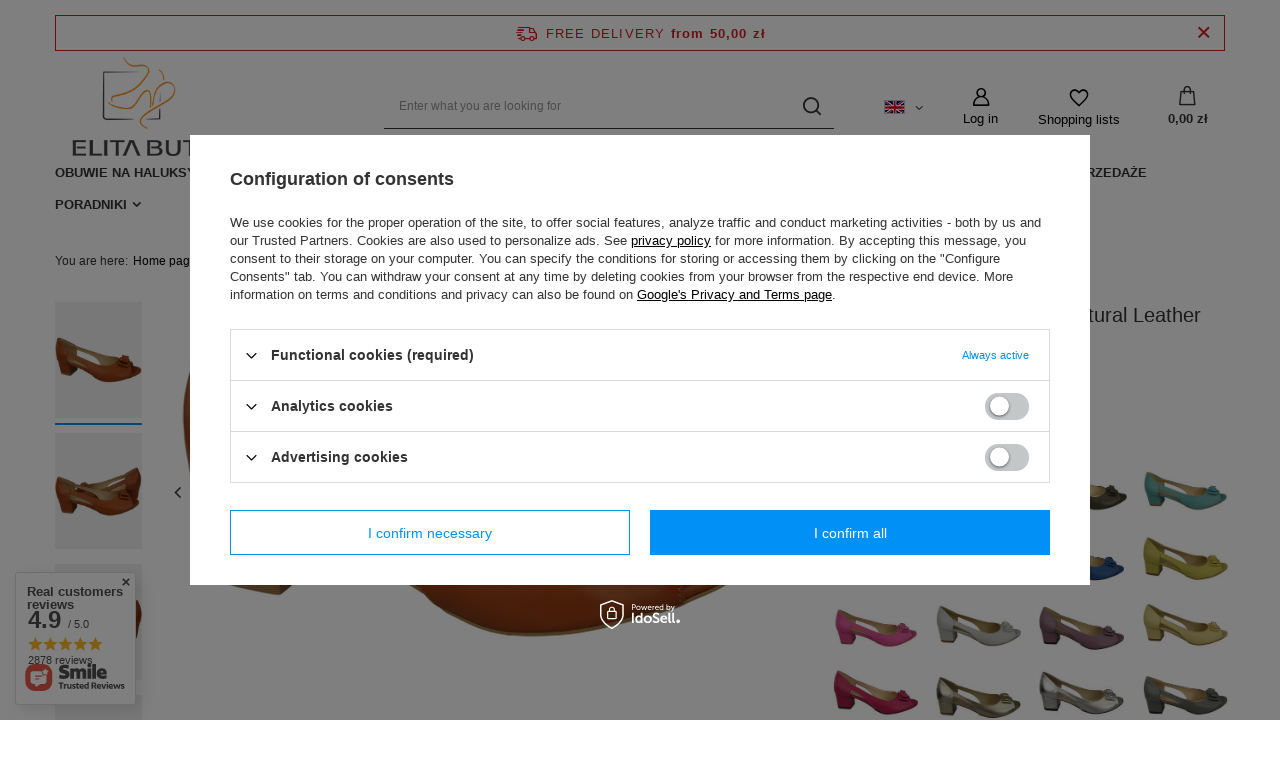

--- FILE ---
content_type: text/html; charset=utf-8
request_url: https://www.elitabut.pl/product-eng-3006-Womens-Shoes-Sandals-Natural-Leather-145-ElitaBut.html
body_size: 33713
content:
<!DOCTYPE html>
<html lang="en" class="--freeShipping --vat --gross " ><head><meta name='viewport' content='user-scalable=no, initial-scale = 1.0, maximum-scale = 1.0, width=device-width, viewport-fit=cover'/> <link rel="preload" crossorigin="anonymous" as="font" href="/gfx/standards/fontello.woff?v=2"><meta http-equiv="Content-Type" content="text/html; charset=utf-8"><meta http-equiv="X-UA-Compatible" content="IE=edge"><title>Women's Shoes Sandals Natural Leather 145 ElitaBut Rude | Czółenka \ Czółenka peep toe Sandały \ Sandały na obcasie Sandały \ Sandały płaskie Sandały \ Sandały z cholewką Sandały \ Sandały zabudowane Sandały \ Wszystkie Sandały | Sklep internetowy www.elitabut.pl</title><meta name="keywords" content=""><meta name="description" content="Women's Shoes Sandals Natural Leather 145 ElitaBut Rude | Natural leather shoes. | Czółenka \ Czółenka peep toe Sandały \ Sandały na obcasie Sandały \ Sandały płaskie Sandały \ Sandały z cholewką Sandały \ Sandały zabudowane Sandały \ Wszystkie Sandały "><link rel="icon" href="/gfx/eng/favicon.ico"><meta name="theme-color" content="#0090f6"><meta name="msapplication-navbutton-color" content="#0090f6"><meta name="apple-mobile-web-app-status-bar-style" content="#0090f6"><link rel="preload stylesheet" as="style" href="/gfx/eng/style.css.gzip?r=1732759407"><script>var app_shop={urls:{prefix:'data="/gfx/'.replace('data="', '')+'eng/',graphql:'/graphql/v1/'},vars:{priceType:'gross',priceTypeVat:true,productDeliveryTimeAndAvailabilityWithBasket:false,geoipCountryCode:'US',},txt:{priceTypeText:' incl. VAT',},fn:{},fnrun:{},files:[],graphql:{}};const getCookieByName=(name)=>{const value=`; ${document.cookie}`;const parts = value.split(`; ${name}=`);if(parts.length === 2) return parts.pop().split(';').shift();return false;};if(getCookieByName('freeeshipping_clicked')){document.documentElement.classList.remove('--freeShipping');}if(getCookieByName('rabateCode_clicked')){document.documentElement.classList.remove('--rabateCode');}</script><meta name="robots" content="index,follow"><meta name="rating" content="general"><meta name="Author" content="Elitabut.pl based on IdoSell - the best online selling solutions for your e-store (www.idosell.com/shop).">
<!-- Begin LoginOptions html -->

<style>
#client_new_social .service_item[data-name="service_Apple"]:before, 
#cookie_login_social_more .service_item[data-name="service_Apple"]:before,
.oscop_contact .oscop_login__service[data-service="Apple"]:before {
    display: block;
    height: 2.6rem;
    content: url('/gfx/standards/apple.svg?r=1743165583');
}
.oscop_contact .oscop_login__service[data-service="Apple"]:before {
    height: auto;
    transform: scale(0.8);
}
#client_new_social .service_item[data-name="service_Apple"]:has(img.service_icon):before,
#cookie_login_social_more .service_item[data-name="service_Apple"]:has(img.service_icon):before,
.oscop_contact .oscop_login__service[data-service="Apple"]:has(img.service_icon):before {
    display: none;
}
</style>

<!-- End LoginOptions html -->

<!-- Open Graph -->
<meta property="og:type" content="website"><meta property="og:url" content="https://www.elitabut.pl/product-eng-3006-Womens-Shoes-Sandals-Natural-Leather-145-ElitaBut.html
"><meta property="og:title" content="Women's Shoes Sandals Natural Leather 145 ElitaBut"><meta property="og:description" content="Natural leather shoes."><meta property="og:site_name" content="Elitabut.pl"><meta property="og:locale" content="en_GB"><meta property="og:locale:alternate" content="pl_PL"><meta property="og:image" content="https://www.elitabut.pl/hpeciai/67793ea7cade2cf798079e3c863f0eb8/eng_pl_Womens-Shoes-Sandals-Natural-Leather-145-ElitaBut-3006_2.png"><meta property="og:image:width" content="570"><meta property="og:image:height" content="379"><link rel="manifest" href="https://www.elitabut.pl/data/include/pwa/1/manifest.json?t=3"><meta name="apple-mobile-web-app-capable" content="yes"><meta name="apple-mobile-web-app-status-bar-style" content="black"><meta name="apple-mobile-web-app-title" content="www.elitabut.pl"><link rel="apple-touch-icon" href="/data/include/pwa/1/icon-128.png"><link rel="apple-touch-startup-image" href="/data/include/pwa/1/logo-512.png" /><meta name="msapplication-TileImage" content="/data/include/pwa/1/icon-144.png"><meta name="msapplication-TileColor" content="#2F3BA2"><meta name="msapplication-starturl" content="/"><script type="application/javascript">var _adblock = true;</script><script async src="/data/include/advertising.js"></script><script type="application/javascript">var statusPWA = {
                online: {
                    txt: "Connected to the Internet",
                    bg: "#5fa341"
                },
                offline: {
                    txt: "No Internet connection",
                    bg: "#eb5467"
                }
            }</script><script async type="application/javascript" src="/ajax/js/pwa_online_bar.js?v=1&r=6"></script><script type="application/javascript" src="/ajax/js/webpush_subscription.js?v=1&r=4"></script><script type="application/javascript">WebPushHandler.publicKey = 'BOMP9pmMTKEUbWl43DAZ4MsTJMOJNnPZK7vMrbhhUbl2Sx1FtrBe9NzycidpiATXo3t0rf4xv+y7B8MPksOB3s4=';WebPushHandler.version = '1';WebPushHandler.setPermissionValue();</script><script >
window.dataLayer = window.dataLayer || [];
window.gtag = function gtag() {
dataLayer.push(arguments);
}
gtag('consent', 'default', {
'ad_storage': 'denied',
'analytics_storage': 'denied',
'ad_personalization': 'denied',
'ad_user_data': 'denied',
'wait_for_update': 500
});

gtag('set', 'ads_data_redaction', true);
</script><script id="iaiscript_1" data-requirements="W10=" data-ga4_sel="ga4script">
window.iaiscript_1 = `<${'script'}  class='google_consent_mode_update'>
gtag('consent', 'update', {
'ad_storage': 'denied',
'analytics_storage': 'denied',
'ad_personalization': 'denied',
'ad_user_data': 'denied'
});
</${'script'}>`;
</script>
<!-- End Open Graph -->

<link rel="canonical" href="https://www.elitabut.pl/product-eng-3006-Womens-Shoes-Sandals-Natural-Leather-145-ElitaBut.html" />
<link rel="alternate" hreflang="pl-PL" href="https://www.elitabut.pl/product-pol-3006-Obuwie-Damskie-Sandaly-Rude-Skora-Naturalna-145-ElitaBut.html" />
<link rel="alternate" hreflang="en" href="https://www.elitabut.pl/product-eng-3006-Womens-Shoes-Sandals-Natural-Leather-145-ElitaBut.html" />
                <!-- Global site tag (gtag.js) -->
                <script  async src="https://www.googletagmanager.com/gtag/js?id=AW-696812270"></script>
                <script >
                    window.dataLayer = window.dataLayer || [];
                    window.gtag = function gtag(){dataLayer.push(arguments);}
                    gtag('js', new Date());
                    
                    gtag('config', 'AW-696812270', {"allow_enhanced_conversions":true});
gtag('config', 'G-VFRB5TWSXX');

                </script>
                
<!-- Begin additional html or js -->


<!--32|1|26| modified: 2025-07-18 04:12:38-->
<style>
#projector_chart {
	font-size: 1.5rem;
	margin-top: 30px;
	margin-bottom: 10px;
	font-weight: bold;
}



.projector_details .projector_sizes__sub {
    display: flex;
    flex-wrap: wrap;
    margin: -0.5rem;
    margin-top: -0.5rem;
    margin-right: -0.5rem;
    margin-bottom: -0.5rem;
    margin-left: -2px;
}

.projector_details .projector_sizes__item {
    min-width: 60px;
    min-height: 46px;
    padding: 1px;
    margin: 3px;
	border: 1px solid #e8e8e8;
}


.projector_details .projector_sizes__item:hover,
.projector_details .projector_sizes__item.--selected {
    font-weight: bold;
}


.projector_details .projector_buy__shopping_list {
    width: 60px;
    height: 54px;
    margin-left: 5px;
    border: 1px solid #e8e8e8;
    background: #fafafa;
    
}



.projector_details .projector_versions__item {
    opacity: 1;
}



#projector_dictionary .dictionary__values {
    flex-direction: column;
}
#projector_dictionary .dictionary__param.mb-4 {
	margin-bottom: 0.6rem !important;	
}

#projector_form {
	margin-bottom: 2rem;
}

#projector_dictionary {
    background-color: #fcfcfc;
    border: 1px solid #ffe4bd;
    padding: 15px 0 20px 15px !important;
    margin-top: 0px;
    width: 100%;
	margin-bottom: 2rem;
}
#projector_dictionary .dictionary__group {
    margin-bottom: 0rem;
}




/*KT mobile - kropki zaslaniaja fote - fix*/
	@media (max-width: 979px) {
		#projector_photos {
			padding-bottom: 30px;	
		}
		#projector_photos .slick-dots {
			bottom: -20px;
		}
	}
/*end - KT mobile - kropki zaslaniaja fote - fix*/
</style>
<!--33|1|26| modified: 2025-07-18 04:12:54-->
<style>









/* ---------------------------- */

/*@ALL*/
	html._mobile header {
		backdrop-filter: blur(4px);
		border-bottom: 1px solid #e4e4e4;
		background-color:rgba(255,255,255,0.8);
	}


/*TYLKO KARTA TOWARU:*/

#projector_chart {
	font-size: 1.5rem;
	margin-top: 30px;
	margin-bottom: 10px;
	font-weight: bold;
}



.projector_details .projector_sizes__sub {
    display: flex;
    flex-wrap: wrap;
    margin: -0.5rem;
    margin-top: -0.5rem;
    margin-right: -0.5rem;
    margin-bottom: -0.5rem;
    margin-left: -2px;
}

.projector_details .projector_sizes__item {
    min-width: 60px;
    min-height: 46px;
    padding: 1px;
    margin: 3px;
	border: 1px solid #e8e8e8;
}


.projector_details .projector_sizes__item:hover,
.projector_details .projector_sizes__item.--selected {
    font-weight: bold;
}


.projector_details .projector_buy__shopping_list {
    width: 60px;
    height: 54px;
    margin-left: 5px;
    border: 1px solid #e8e8e8;
    background: #fafafa;
    
}



.projector_details .projector_versions__item {
    opacity: 1;
}



#projector_dictionary .dictionary__values {
    flex-direction: column;
}
#projector_dictionary .dictionary__param.mb-4 {
	margin-bottom: 0.6rem !important;	
}

#projector_form {
	margin-bottom: 2rem;
}

#projector_dictionary {
    background-color: #fcfcfc;
    border: 1px solid #ffe4bd;
    padding: 15px 0 20px 15px !important;
    margin-top: 0px;
    width: 100%;
	margin-bottom: 2rem;
}
#projector_dictionary .dictionary__group {
    margin-bottom: 0rem;
}



/*KT mobile - kropki zaslaniaja fote - fix*/
	@media (max-width: 979px) {
		#projector_photos {
			padding-bottom: 30px;	
		}
		#projector_photos .slick-dots {
			bottom: -20px;
		}
	}
/*end - KT mobile - kropki zaslaniaja fote - fix*/


</style>
<!--54|1|26| modified: 2025-08-04 03:10:33-->
<style>
/* KT - sprawdz dlugosc wkladki */

#projector_chart  {
	border: none;
	color: #fff;
	padding: 1.55rem 2rem;
	padding: 0;
	font-size: 1.5rem;
	font-weight: bold;
	margin-bottom: 40px;
}


#projector_chart a {
	text-decoration: none;
	background: #1F3A93;
	border: 1px solid #1F3A93;
	color: #fff;
	text-align: center;
	width: 100%;
/* 	display: block; */
	padding: 10px 20px;
}

#projector_chart a:hover{
	background: #2845A4;
	border: 1px solid #1F3A93;
}



#projector_prices_wrapper .projector_lowest_price {
	color: #666;
	font-size: 1.2rem;
	margin-top: 5px;
	margin-bottom:10px;
}


html[lang="cs"] .zamowtelefonicznie1,
html[lang="de"] .zamowtelefonicznie1 {
	display: none;	
}
</style>

<!-- End additional html or js -->
                <script>
                if (window.ApplePaySession && window.ApplePaySession.canMakePayments()) {
                    var applePayAvailabilityExpires = new Date();
                    applePayAvailabilityExpires.setTime(applePayAvailabilityExpires.getTime() + 2592000000); //30 days
                    document.cookie = 'applePayAvailability=yes; expires=' + applePayAvailabilityExpires.toUTCString() + '; path=/;secure;'
                    var scriptAppleJs = document.createElement('script');
                    scriptAppleJs.src = "/ajax/js/apple.js?v=3";
                    if (document.readyState === "interactive" || document.readyState === "complete") {
                          document.body.append(scriptAppleJs);
                    } else {
                        document.addEventListener("DOMContentLoaded", () => {
                            document.body.append(scriptAppleJs);
                        });  
                    }
                } else {
                    document.cookie = 'applePayAvailability=no; path=/;secure;'
                }
                </script>
                                <script>
                var listenerFn = function(event) {
                    if (event.origin !== "https://payment.idosell.com")
                        return;
                    
                    var isString = (typeof event.data === 'string' || event.data instanceof String);
                    if (!isString) return;
                    try {
                        var eventData = JSON.parse(event.data);
                    } catch (e) {
                        return;
                    }
                    if (!eventData) { return; }                                            
                    if (eventData.isError) { return; }
                    if (eventData.action != 'isReadyToPay') {return; }
                    
                    if (eventData.result.result && eventData.result.paymentMethodPresent) {
                        var googlePayAvailabilityExpires = new Date();
                        googlePayAvailabilityExpires.setTime(googlePayAvailabilityExpires.getTime() + 2592000000); //30 days
                        document.cookie = 'googlePayAvailability=yes; expires=' + googlePayAvailabilityExpires.toUTCString() + '; path=/;secure;'
                    } else {
                        document.cookie = 'googlePayAvailability=no; path=/;secure;'
                    }                                            
                }     
                if (!window.isAdded)
                {                                        
                    if (window.oldListener != null) {
                         window.removeEventListener('message', window.oldListener);
                    }                        
                    window.addEventListener('message', listenerFn);
                    window.oldListener = listenerFn;                                      
                       
                    const iframe = document.createElement('iframe');
                    iframe.src = "https://payment.idosell.com/assets/html/checkGooglePayAvailability.html?origin=https%3A%2F%2Fwww.elitabut.pl";
                    iframe.style.display = 'none';                                            

                    if (document.readyState === "interactive" || document.readyState === "complete") {
                          if (!window.isAdded) {
                              window.isAdded = true;
                              document.body.append(iframe);
                          }
                    } else {
                        document.addEventListener("DOMContentLoaded", () => {
                            if (!window.isAdded) {
                              window.isAdded = true;
                              document.body.append(iframe);
                          }
                        });  
                    }  
                }
                </script>
                <script>let paypalDate = new Date();
                    paypalDate.setTime(paypalDate.getTime() + 86400000);
                    document.cookie = 'payPalAvailability_PLN=-1; expires=' + paypalDate.getTime() + '; path=/; secure';
                </script><script src="/data/gzipFile/expressCheckout.js.gz"></script><link rel="preload" as="image" href="/hpeciai/b1ceaa4d5f3125069766dee54004b171/eng_pm_Womens-Shoes-Sandals-Natural-Leather-145-ElitaBut-3006_2.png"><style>
							#photos_slider[data-skeleton] .photos__link:before {
								padding-top: calc(379/570* 100%);
							}
							@media (min-width: 979px) {.photos__slider[data-skeleton] .photos__figure:not(.--nav):first-child .photos__link {
								max-height: 379px;
							}}
						</style></head><body>
        <style id="smile_global_replace_styles">
          .projector_smile.projector_smile,
          .smile_basket.smile_basket {
            visibility: hidden !important;
          }
        </style>
        <style id="smile_global_replace_character_icon">
          .smile_basket__block.--desc,
            .projector_smile__block.--desc {
              padding: 1rem;
              line-height: 1.1rem;
              font-size: 1.1rem;
            }
        
          .modal.--smile .modal__wrapper .modal__content:after,
          #dialog_wrapper.smile_info__dialog:after {
            background: url("/gfx/standards/smile_dialog_package.png?r=1682427675") no-repeat;
            background-size: contain;
            position: absolute;
            bottom: 35px;
          }
        
          .modal.--smile .modal__wrapper .headline,
          #dialog_wrapper.smile_info__dialog .headline {
            font-family: "Arial", "Helvetica", sans-serif, "Arial", sans-serif;
            color: #333;
            display: flex;
            align-items: center;
            justify-content: flex-start;
            font-size: 26px;
            font-weight: 600;
            padding: 10px 0;
            text-decoration: none;
            text-align: left;
            line-height: 36px;
            margin-bottom: 15px;
            text-transform: none;
            letter-spacing: normal;
          }
        
          .modal.--smile .modal__wrapper .headline::after,
          #dialog_wrapper.smile_info__dialog .headline::after {
            display: none;
          }
        
          .modal.--smile .modal__wrapper .smile_info__iai,
          #dialog_wrapper.smile_info__dialog .smile_info__iai {
            margin-top: 2px;
          }
        
          @media (min-width: 575px) {
            .modal.--smile .modal__wrapper .modal__content:after,
            #dialog_wrapper.smile_info__dialog:after {
              width: 192px;
              height: 177px;
            }
        
            .modal.--smile .modal__wrapper .headline,
            #dialog_wrapper.smile_info__dialog .headline {
              line-height: 40px;
              margin-right: 70px;
              font-size: 36px;
            }
          }
        
          @media (min-width: 757px) {
            .modal.--smile .modal__wrapper .modal__content:after,
            #dialog_wrapper.smile_info__dialog:after {
              right: 30px;
            }
          }
        
          .smile_desc__wrapper {
            padding-right: 5px;
          }
        
          .projector_smile .--desc .projector_smile__link,
          .smile_basket .--desc .smile_basket__link {
            display: inline-block;
          }
        </style>
        
        <script>
          document.addEventListener("DOMContentLoaded", () => {
            /**
             * Podmiana styli oraz danych w banerze/modalu Smile
             *
             * @param {object} options literał obiektu z opcjami
             * @param {string} options.smile_headline literał "Kupujesz i dostawę masz gratis!"
             * @param {string} options.smile_delivery literał "dostawy ze sklepów internetowych przy"
             * @param {string} options.smile_delivery_minprice literał "zamówieniu za X zł są za darmo."
             * @param {string} options.smile_delivery_name literał "Darmowa dostawa obejmuje dostarczenie..."
             * @param {Array<{icon: string; name: string;}>} options.smile_delivery_icon tablica obiektów z nazwami i odnośnikami do ikon/grafik kurierów
             * @param {string} options.smile_baner literał "Darmowa dostawa do paczkomatu lub punktu odbioru"
             * @param {string} options.smile_description literał "Smile - dostawy ze sklepów internetowych przy zamówieniu od X zł są za darmo"
             * @param {string} options.smile_idosell_logo_title literał "Smile to usługa IdoSell"
             */
            const GlobalSmileReplaceAddon = (options = {}) => {
              let {
                smile_headline,
                smile_delivery,
                smile_delivery_minprice,
                smile_delivery_name,
                smile_delivery_icon,
                smile_baner,
                smile_description,
                smile_idosell_logo_title,
              } = options;
        
              const idosell_logo = "/gfx/standards/Idosell_logo_black.svg?r=1652092770";
              const smile_logo = "/gfx/standards/smile_logo.svg?r=1652092770";
        
              const projectorSmile = document.querySelector(".projector_smile");
              const basketSmile = document.querySelector(".smile_basket");
              const smileModalWrapper = document.querySelector(".smile_info");
        
              const getCourierIcon = (icon, alt, classList = "smile_info__inpost_logo") =>
                `<img class="${classList}" src="${icon}" alt="${alt}"></img>`;
              const injectHtml = (element, html) => element.insertAdjacentHTML("beforeend", html);
        
              const removeCourierIcons = (elementList) => {
                elementList?.forEach((element) => {
                  element.parentElement.removeChild(element);
                });
              };
        
              const appendCourierIcons = (infoContainer, classList) => {
                smile_delivery_icon?.forEach((el, idx) => {
                  const rendered = getCourierIcon(el.icon, el.name || `Smile Courier ${idx}`, classList);
                  injectHtml(infoContainer, rendered);
                });
              };
        
              const handleCourierIcons = (infoContainer, iconElementList, classList) => {
                if (infoContainer && iconElementList && smile_delivery_icon) {
                  if (Array.isArray(smile_delivery_icon)) {
                    removeCourierIcons(iconElementList);
                    appendCourierIcons(infoContainer, classList);
                  }
                }
              };
        
              // Podmiana wszystkich logo smile
              const replaceAllSmileLogo = () => {
                const logoElementList = document.querySelectorAll(
                  ".projector_smile .projector_smile__logo, .smile_info .smile_info__item.--smile .smile_info__logo, .smile_basket .smile_basket__logo"
                );
                if (logoElementList.length === 0) return;
        
                logoElementList.forEach((logoElement) => {
                  logoElement.setAttribute("src", smile_logo);
                  logoElement.setAttribute("data-src", smile_logo);
                });
              };
        
              const replaceBannerSmile = () => {
                const infoContainer =
                  projectorSmile?.querySelector(".projector_smile__inpost") ||
                  basketSmile?.querySelector(".smile_basket__inpost");
                const textElement =
                  projectorSmile?.querySelector(".projector_smile__inpost .projector_smile__inpost_text") ||
                  basketSmile?.querySelector(".smile_basket__inpost .smile_basket__inpost_text");
                const descriptionElement =
                  projectorSmile?.querySelector(".projector_smile__block.--desc") ||
                  basketSmile?.querySelector(".smile_basket__block.--desc");
                const logoElementList = infoContainer?.querySelectorAll("img");
        
                // Podmiana opisu w bannerze
                if (infoContainer && smile_baner) {
                  textElement.textContent = smile_baner;
                }
        
                // Podmiana opisu pod bannerem
                if (descriptionElement && smile_description) {
                  const link =
                    descriptionElement.querySelector(".projector_smile__link") ||
                    descriptionElement.querySelector(".smile_basket__link");
        
                  if (!link) {
                    descriptionElement.innerHTML = "";
                  }
        
                  descriptionElement.insertAdjacentHTML(
                    "afterbegin",
                    `<span class="smile_desc__wrapper">${smile_description}</span>`
                  );
                }
        
                // Podmiana ikon
                let imageClassList;
                if (projectorSmile) {
                  imageClassList = "projector_smile__inpost_logo";
                } else if (basketSmile) {
                  imageClassList = "smile_basket__inpost_logo";
                }
        
                // Podmiana ikon kurierów
                handleCourierIcons(infoContainer, logoElementList, imageClassList);
              };
        
              const replaceModalSmile = () => {
                const smileInfoContainer = smileModalWrapper?.querySelector(".smile_info__item.--smile .smile_info__sub");
                const infoTextElement = smileInfoContainer?.querySelector(".smile_info__text");
                const infoStrongElement = smileInfoContainer?.querySelector(".smile_info__strong");
                const headlineElement = smileModalWrapper?.querySelector(".headline .headline__name");
                const courierContainer = smileModalWrapper?.querySelector(".smile_info__item.--inpost");
                const textElement = courierContainer?.querySelector(".smile_info__text");
                const iconElementList = courierContainer?.querySelectorAll("img");
                const footerContainer = smileModalWrapper?.querySelector(".smile_info__item.--footer");
                const idosellTitle = footerContainer?.querySelector(".smile_info__iai");
                const imageElement = footerContainer?.querySelector("img");
        
                // Podmiana tytułu modala
                if (headlineElement && smile_headline) {
                  headlineElement.textContent = smile_headline;
                }
        
                // Podmiana tekstu obok logo w modalu
                if (smile_delivery && infoTextElement) {
                  infoTextElement.textContent = smile_delivery;
                }
        
                // Podmiana pogrubionego tekstu obok logo w modalu
                if (smile_delivery_minprice && infoStrongElement) {
                  infoStrongElement.innerHTML = smile_delivery_minprice;
                  // infoStrongElement.textContent = smile_delivery_minprice;
                }
        
                // Podmiana opisu kurierów
                if (smile_delivery_name && textElement) {
                  textElement.textContent = smile_delivery_name;
                }
        
                // Podmiana ikon kurierów
                handleCourierIcons(courierContainer, iconElementList, "smile_info__inpost_logo");
        
                // Podmiana logo IdoSell w stopce
                if (imageElement) {
                  imageElement.setAttribute("src", idosell_logo);
                  imageElement.setAttribute("data-src", idosell_logo);
                }
        
                // Podmiana tekstu IdoSell
                if (idosellTitle && smile_idosell_logo_title) {
                  idosellTitle.textContent = smile_idosell_logo_title;
                }
              };
        
              const removeStyles = () => {
                const replaceStyles = document.querySelectorAll("#smile_global_replace_styles");
                if (replaceStyles.length === 0) return;
        
                replaceStyles.forEach((rStyle) => {
                  rStyle.innerHTML = "";
                  rStyle?.remove?.();
                });
              };
        
              const init = () => {
                replaceAllSmileLogo();
                replaceModalSmile();
                replaceBannerSmile();
        
                removeStyles();
              };
        
              try {
                if (!projectorSmile && !basketSmile && !smileModalWrapper) return;
        
                init();
              } catch (error) {
                console.error("[GlobalSmileReplaceAddon] Error:", error);
              }
            };
        
            // [iai:smile_headline] <- literał "Kupujesz i dostawę masz gratis!"
            // [iai:smile_delivery] <- literał "dostawy ze sklepów internetowych przy"
            // [iai:smile_delivery_minprice] <- literał "zamówieniu za 50 zł są za darmo."
            // [iai:smile_delivery_name] <- literał "Darmowa dostawa obejmuje dostarczenie przesyłki do Paczkomatu InPost lub punktu odbioru Orlen Paczka" bądź "Darmowa dostawa obejmuje dostarczenie przesyłki do punktu odbioru Orlen Paczka" w zależności od tego czy InPost pozostanie w Smile
            // [iai:smile_delivery_icon] <- url do ikon/grafik kurierów (logo InPost i Orlen Paczka lub tylko Orlen Paczka - jak wyżej)
            // [iai:smile_baner] <- literał "Darmowa dostawa do paczkomatu lub punktu odbioru" bądź "Darmowa dostawa do punktu odbioru" w zależności od tego czy InPost pozostanie w Smile
            // [iai:smile_description] <- literał "Smile - dostawy ze sklepów internetowych przy zamówieniu od 50 zł są za darmo"
            // [iai:smile_idosell_logo_title] <- literał "Smile to usługa IdoSell"
        
            // Wywołanie GlobalSmileReplaceAddon
            // Do przekazania obiekt z właściwościami:
            // smile_headline
            // smile_delivery
            // smile_delivery_minprice
            // smile_delivery_name
            // smile_delivery_icon
            // smile_baner
            // smile_description
            // smile_idosell_logo_title
        
            try {
              GlobalSmileReplaceAddon({
                smile_headline: "You buy and get delivery for free!",
                smile_delivery: "deliveries from online shops at",
                smile_delivery_minprice: "orders for 50,00 zł are free.",
                smile_delivery_name:
                  "Free delivery includes delivery to the InPost parcel locker",
                smile_delivery_icon: [{ name: "InPost", icon: "/panel/gfx/mainInPostLogo.svg" },],
                smile_baner: "Free delivery to a parcel locker",
                smile_description: "Smile - deliveries from online stores when ordering more than 50,00 zł are free",
                smile_idosell_logo_title: "Smile is a service",
              });
            } catch (error) {
              console.error("[GlobalSmileReplaceAddon] DOMContentLoaded_Error:", error);
            }
          },
            false
          );
        </script>
        <div id="container" class="projector_page container max-width-1200"><header class=" commercial_banner"><script class="ajaxLoad">
                app_shop.vars.vat_registered = "true";
                app_shop.vars.currency_format = "###,##0.00";
                
                    app_shop.vars.currency_before_value = false;
                
                    app_shop.vars.currency_space = true;
                
                app_shop.vars.symbol = "zł";
                app_shop.vars.id= "PLN";
                app_shop.vars.baseurl = "http://www.elitabut.pl/";
                app_shop.vars.sslurl= "https://www.elitabut.pl/";
                app_shop.vars.curr_url= "%2Fproduct-eng-3006-Womens-Shoes-Sandals-Natural-Leather-145-ElitaBut.html";
                

                var currency_decimal_separator = ',';
                var currency_grouping_separator = ' ';

                
                    app_shop.vars.blacklist_extension = ["exe","com","swf","js","php"];
                
                    app_shop.vars.blacklist_mime = ["application/javascript","application/octet-stream","message/http","text/javascript","application/x-deb","application/x-javascript","application/x-shockwave-flash","application/x-msdownload"];
                
                    app_shop.urls.contact = "/contact-eng.html";
                </script><div id="viewType" style="display:none"></div><div id="freeShipping" class="freeShipping"><span class="freeShipping__info">Free delivery</span><strong class="freeShipping__val">
						from 
						50,00 zł</strong><a href="" class="freeShipping__close"></a></div><div id="logo" class="d-flex align-items-center" data-bg="/data/gfx/mask/eng/top_1_big.png"><a href="https://www.elitabut.pl/main-eng.html" target="_self"><img src="/data/gfx/mask/eng/logo_1_big.png" alt="" width="302" height="103"></a></div><form action="https://www.elitabut.pl/search.php" method="get" id="menu_search" class="menu_search"><a href="#showSearchForm" class="menu_search__mobile"></a><div class="menu_search__block"><div class="menu_search__item --input"><input class="menu_search__input" type="text" name="text" autocomplete="off" placeholder="Enter what you are looking for"><button class="menu_search__submit" type="submit"></button></div><div class="menu_search__item --results search_result"></div></div></form><div id="menu_settings" class="align-items-center justify-content-center justify-content-lg-end"><div class="open_trigger"><span class="d-none d-md-inline-block flag flag_eng"></span><div class="menu_settings_wrapper d-md-none"><div class="menu_settings_inline"><div class="menu_settings_header">
								Language and currency: 
							</div><div class="menu_settings_content"><span class="menu_settings_flag flag flag_eng"></span><strong class="menu_settings_value"><span class="menu_settings_language">en</span><span> | </span><span class="menu_settings_currency">zł</span></strong></div></div><div class="menu_settings_inline"><div class="menu_settings_header">
								Country of collecting the order: 
							</div><div class="menu_settings_content"><strong class="menu_settings_value">Poland</strong></div></div></div><i class="icon-angle-down d-none d-md-inline-block"></i></div><form action="https://www.elitabut.pl/settings.php" method="post"><ul class="bg_alter"><li><div class="form-group"><label class="menu_settings_lang_label">Language</label><div class="radio"><label><input type="radio" name="lang" value="pol"><span class="flag flag_pol"></span><span>pl</span></label></div><div class="radio"><label><input type="radio" name="lang" checked value="eng"><span class="flag flag_eng"></span><span>en</span></label></div></div></li><li><div class="form-group"><label for="menu_settings_curr">Prices in</label><div class="select-after"><select class="form-control" name="curr" id="menu_settings_curr"><option value="PLN" selected>zł</option><option value="EUR">€ (1 zł = 0.2374€)
															</option><option value="USD">$ (1 zł = 0.2817$)
															</option><option value="BGN">BGN (1 zł = 0.4627BGN)
															</option><option value="BYR">BYR (1 zł = 32.8947BYR)
															</option><option value="CAD">Can$ (1 zł = 0.3852Can$)
															</option><option value="CHF">SwF (1 zł = 0.2185SwF)
															</option><option value="CZK">Kč (1 zł = 5.7571Kč)
															</option><option value="DKK">Dkr (1 zł = 1.773Dkr)
															</option><option value="GEL">GEL (1 zł = 0.7463GEL)
															</option><option value="HRK">HRK (1 zł = 1.6067HRK)
															</option><option value="GBP">£ (1 zł = 0.206£)
															</option><option value="HUF">Ft (1 zł = 0.9076Ft)
															</option><option value="LTL">Lt (1 zł = 0.8496Lt)
															</option><option value="LVL">Ls (1 zł = 0.1712Ls)
															</option><option value="MDL">MDL (1 zł = 4.6948MDL)
															</option><option value="MKD">MKD (1 zł = 0.1456MKD)
															</option><option value="NOK">NKr (1 zł = 2.7473NKr)
															</option><option value="RON">RON (1 zł = 1.2101RON)
															</option><option value="RSD">RSD (1 zł = 27.7778RSD)
															</option><option value="RUB">₽ (1 zł = 21.5054₽)
															</option><option value="UAH">ГРН (1 zł = 12.1507ГРН)
															</option><option value="SEK">Sk (1 zł = 2.5164Sk)
															</option></select></div></div><div class="form-group"><label for="menu_settings_country">Country of collecting the order</label><div class="select-after"><select class="form-control" name="country" id="menu_settings_country"><option value="1143020016">Austria</option><option value="1143020022">Belgia</option><option value="1143020033">Bułgaria</option><option value="1143020038">Chorwacja</option><option value="1143020040">Cypr</option><option value="1143020041">Czechy</option><option value="1143020042">Dania</option><option value="1143020051">Estonia</option><option value="1143020056">Finlandia</option><option value="1143020057">Francja</option><option value="1143020062">Grecja</option><option value="1143020065">Gruzja</option><option value="1143020076">Holandia</option><option value="1143020220">Italy</option><option value="1143020116">Lithuania</option><option value="1143020118">Łotwa</option><option value="1143020117">Luksembourg</option><option value="1143020126">Malta</option><option value="1143020143">Niemcy</option><option selected value="1143020003">Poland</option><option value="1143020163">Portugalia</option><option value="1143020169">Rumunia</option><option value="1143020182">Słowacja</option><option value="1143020183">Słowenia</option><option value="1143020075">Spain</option><option value="1143020186">Stany Zjednoczone</option><option value="1143020193">Szwecja</option><option value="1143020210">Ukraina</option><option value="1143020217">Węgry</option></select></div></div></li><li class="buttons"><button class="btn --solid --large" type="submit">
								Apply changes
							</button></li></ul></form><div id="menu_additional"><a class="account_link" href="https://www.elitabut.pl/login.php">Log in</a><div class="shopping_list_top" data-empty="true"><a href="https://www.elitabut.pl/en/shoppinglist/" class="wishlist_link slt_link">Shopping lists</a><div class="slt_lists"><ul class="slt_lists__nav"><li class="slt_lists__nav_item" data-list_skeleton="true" data-list_id="true" data-shared="true"><a class="slt_lists__nav_link" data-list_href="true"><span class="slt_lists__nav_name" data-list_name="true"></span><span class="slt_lists__count" data-list_count="true">0</span></a></li></ul><span class="slt_lists__empty">Add to it products you like and want to buy later.</span></div></div></div></div><div class="shopping_list_top_mobile" data-empty="true"><a href="https://www.elitabut.pl/en/shoppinglist/" class="sltm_link"></a></div><div class="sl_choose sl_dialog"><div class="sl_choose__wrapper sl_dialog__wrapper"><div class="sl_choose__item --top sl_dialog_close mb-2"><strong class="sl_choose__label">Save to shopping list</strong></div><div class="sl_choose__item --lists" data-empty="true"><div class="sl_choose__list f-group --radio m-0 d-md-flex align-items-md-center justify-content-md-between" data-list_skeleton="true" data-list_id="true" data-shared="true"><input type="radio" name="add" class="sl_choose__input f-control" id="slChooseRadioSelect" data-list_position="true"><label for="slChooseRadioSelect" class="sl_choose__group_label f-label py-4" data-list_position="true"><span class="sl_choose__sub d-flex align-items-center"><span class="sl_choose__name" data-list_name="true"></span><span class="sl_choose__count" data-list_count="true">0</span></span></label><button type="button" class="sl_choose__button --desktop btn --solid">Save</button></div></div><div class="sl_choose__item --create sl_create mt-4"><a href="#new" class="sl_create__link  align-items-center">Create a new shopping list</a><form class="sl_create__form align-items-center"><div class="sl_create__group f-group --small mb-0"><input type="text" class="sl_create__input f-control" required="required"><label class="sl_create__label f-label">New list name</label></div><button type="submit" class="sl_create__button btn --solid ml-2 ml-md-3">Create a list</button></form></div><div class="sl_choose__item --mobile mt-4 d-flex justify-content-center d-md-none"><button class="sl_choose__button --mobile btn --solid --large">Save</button></div></div></div><div id="menu_basket" class="topBasket"><a class="topBasket__sub" href="/basketedit.php"><span class="badge badge-info"></span><strong class="topBasket__price" style="display: none;">0,00 zł</strong></a><div class="topBasket__details --products" style="display: none;"><div class="topBasket__block --labels"><label class="topBasket__item --name">Product</label><label class="topBasket__item --sum">Quantity</label><label class="topBasket__item --prices">Price</label></div><div class="topBasket__block --products"></div><div class="topBasket__block --oneclick topBasket_oneclick" data-lang="eng"><div class="topBasket_oneclick__label"><span class="topBasket_oneclick__text --fast">Express checkout <strong>1-Click</strong></span><span class="topBasket_oneclick__text --registration"> (without registration)</span></div><div class="topBasket_oneclick__items"><span class="topBasket_oneclick__item --googlePay" title="Google Pay"><img class="topBasket_oneclick__icon" src="/panel/gfx/payment_forms/237.png" alt="Google Pay"></span></div></div></div><div class="topBasket__details --shipping" style="display: none;"><span class="topBasket__name">Delivery cost from</span><span id="shipppingCost"></span></div><script>
						app_shop.vars.cache_html = true;
					</script></div><nav id="menu_categories" class="wide"><button type="button" class="navbar-toggler"><i class="icon-reorder"></i></button><div class="navbar-collapse" id="menu_navbar"><ul class="navbar-nav mx-md-n2"><li class="nav-item"><a  href="/eng_m_Obuwie-na-Haluksy-368.html" target="_self" title="Obuwie na Haluksy" class="nav-link" >Obuwie na Haluksy</a></li><li class="nav-item"><a  href="/eng_m_Baleriny-165.html" target="_self" title="Baleriny" class="nav-link" >Baleriny</a><ul class="navbar-subnav"><li class="nav-item empty"><a class="nav-link" href="/eng_m_Baleriny_Wszystkie-Baleriny-490.html" target="_self">Wszystkie Baleriny</a></li></ul></li><li class="nav-item"><a  href="/eng_m_Botki-162.html" target="_self" title="Botki" class="nav-link" >Botki</a><ul class="navbar-subnav"><li class="nav-item empty"><a class="nav-link" href="/eng_m_Botki_Botki-na-koturnie-175.html" target="_self">Botki na koturnie</a></li><li class="nav-item empty"><a class="nav-link" href="/eng_m_Botki_Botki-nieocieplane-176.html" target="_self">Botki nieocieplane</a></li><li class="nav-item empty"><a class="nav-link" href="/eng_m_Botki_Botki-na-obcasie-177.html" target="_self">Botki na obcasie</a></li><li class="nav-item empty"><a class="nav-link" href="/eng_m_Botki_Botki-ocieplane-178.html" target="_self">Botki ocieplane</a></li><li class="nav-item empty"><a class="nav-link" href="/eng_m_Botki_Botki-Plaskie-179.html" target="_self">Botki Płaskie</a></li><li class="nav-item empty"><a class="nav-link" href="/eng_m_Botki_Botki-Sznurowane-180.html" target="_self">Botki Sznurowane</a></li><li class="nav-item empty"><a class="nav-link" href="/eng_m_Botki_Sztyblety-181.html" target="_self">Sztyblety</a></li><li class="nav-item empty"><a class="nav-link" href="/eng_m_Botki_Botki-wsuwane-182.html" target="_self">Botki wsuwane</a></li><li class="nav-item empty"><a class="nav-link" href="/eng_m_Botki_Botki-na-zamek-183.html" target="_self">Botki na zamek</a></li><li class="nav-item empty"><a class="nav-link" href="/eng_m_Botki_Wszystkie-botki-223.html" target="_self">Wszystkie botki</a></li></ul></li><li class="nav-item active"><a  href="/eng_m_Czolenka-163.html" target="_self" title="Czółenka" class="nav-link active" >Czółenka</a><ul class="navbar-subnav"><li class="nav-item empty"><a class="nav-link" href="/eng_m_Czolenka_Czolenka-Lakierki-184.html" target="_self">Czółenka Lakierki</a></li><li class="nav-item empty"><a class="nav-link" href="/eng_m_Czolenka_Czolenka-na-koturnie-185.html" target="_self">Czółenka na koturnie</a></li><li class="nav-item empty"><a class="nav-link" href="/eng_m_Czolenka_Czolenka-na-obcasie-186.html" target="_self">Czółenka na obcasie</a></li><li class="nav-item active empty"><a class="nav-link active" href="/eng_m_Czolenka_Czolenka-peep-toe-187.html" target="_self">Czółenka peep toe</a></li><li class="nav-item empty"><a class="nav-link" href="/eng_m_Czolenka_Czolenka-plaskie-188.html" target="_self">Czółenka płaskie</a></li><li class="nav-item empty"><a class="nav-link" href="/eng_m_Czolenka_Czolenka-zamszowe-189.html" target="_self">Czółenka zamszowe</a></li><li class="nav-item empty"><a class="nav-link" href="/eng_m_Czolenka_Wszystkie-Czolenka-224.html" target="_self">Wszystkie Czółenka</a></li></ul></li><li class="nav-item"><a  href="/eng_m_Mokasyny-169.html" target="_self" title="Mokasyny" class="nav-link" >Mokasyny</a><ul class="navbar-subnav"><li class="nav-item empty"><a class="nav-link" href="/eng_m_Mokasyny_Wszystkie-Mokasyny-491.html" target="_self">Wszystkie Mokasyny</a></li></ul></li><li class="nav-item"><a  href="/eng_m_Polbuty-164.html" target="_self" title="Półbuty" class="nav-link" >Półbuty</a><ul class="navbar-subnav"><li class="nav-item empty"><a class="nav-link" href="/eng_m_Polbuty_Polbuty-lakierki-210.html" target="_self">Półbuty lakierki</a></li><li class="nav-item empty"><a class="nav-link" href="/eng_m_Polbuty_Polbuty-na-koturnie-211.html" target="_self">Półbuty na koturnie</a></li><li class="nav-item empty"><a class="nav-link" href="/eng_m_Polbuty_Polbuty-na-obcasie-212.html" target="_self">Półbuty na obcasie</a></li><li class="nav-item empty"><a class="nav-link" href="/eng_m_Polbuty_Polbuty-ocieplane-213.html" target="_self">Półbuty ocieplane</a></li><li class="nav-item empty"><a class="nav-link" href="/eng_m_Polbuty_Polbuty-plaskie-214.html" target="_self">Półbuty płaskie</a></li><li class="nav-item empty"><a class="nav-link" href="/eng_m_Polbuty_Polbuty-sznurowane-215.html" target="_self">Półbuty sznurowane</a></li><li class="nav-item empty"><a class="nav-link" href="/eng_m_Polbuty_Polbuty-wsuwane-216.html" target="_self">Półbuty wsuwane</a></li><li class="nav-item empty"><a class="nav-link" href="/eng_m_Polbuty_Polbuty-sportowe-217.html" target="_self">Półbuty sportowe</a></li><li class="nav-item empty"><a class="nav-link" href="/eng_m_Polbuty_Wszystkie-Polbuty-225.html" target="_self">Wszystkie Półbuty</a></li></ul></li><li class="nav-item"><a  href="/eng_m_Sandaly-166.html" target="_self" title="Sandały" class="nav-link" >Sandały</a><ul class="navbar-subnav"><li class="nav-item empty"><a class="nav-link" href="/eng_m_Sandaly_Sandaly-japonki-201.html" target="_self">Sandały japonki</a></li><li class="nav-item empty"><a class="nav-link" href="/eng_m_Sandaly_Sandaly-na-koturnie-202.html" target="_self">Sandały na koturnie</a></li><li class="nav-item empty"><a class="nav-link" href="/eng_m_Sandaly_Sandaly-na-obcasie-203.html" target="_self">Sandały na obcasie</a></li><li class="nav-item empty"><a class="nav-link" href="/eng_m_Sandaly_Sandaly-plaskie-204.html" target="_self">Sandały płaskie</a></li><li class="nav-item empty"><a class="nav-link" href="/eng_m_Sandaly_Sandaly-z-cholewka-205.html" target="_self">Sandały z cholewką</a></li><li class="nav-item empty"><a class="nav-link" href="/eng_m_Sandaly_Sandaly-zabudowane-206.html" target="_self">Sandały zabudowane</a></li><li class="nav-item empty"><a class="nav-link" href="/eng_m_Sandaly_Wszystkie-Sandaly-226.html" target="_self">Wszystkie Sandały</a></li><li class="nav-item empty"><a class="nav-link" href="/eng_m_Sandaly_Klapki-na-Obcasie-369.html" target="_self">Klapki na Obcasie</a></li></ul></li><li class="nav-item"><a  href="/eng_m_Kozaki-161.html" target="_self" title="Kozaki" class="nav-link" >Kozaki</a><ul class="navbar-subnav"><li class="nav-item empty"><a class="nav-link" href="/eng_m_Kozaki_Kozaki-klasyczne-190.html" target="_self">Kozaki klasyczne</a></li><li class="nav-item empty"><a class="nav-link" href="/eng_m_Kozaki_Kozaki-muszkieterki-191.html" target="_self">Kozaki muszkieterki</a></li><li class="nav-item empty"><a class="nav-link" href="/eng_m_Kozaki_Kozaki-na-koturnie-192.html" target="_self">Kozaki na koturnie</a></li><li class="nav-item empty"><a class="nav-link" href="/eng_m_Kozaki_Kozaki-na-obcasie-193.html" target="_self">Kozaki na obcasie</a></li><li class="nav-item empty"><a class="nav-link" href="/eng_m_Kozaki_Kozaki-oficerki-194.html" target="_self">Kozaki oficerki</a></li><li class="nav-item empty"><a class="nav-link" href="/eng_m_Kozaki_Kozaki-plaskie-195.html" target="_self">Kozaki płaskie</a></li><li class="nav-item empty"><a class="nav-link" href="/eng_m_Kozaki_Kozaki-sznurowane-196.html" target="_self">Kozaki sznurowane</a></li><li class="nav-item empty"><a class="nav-link" href="/eng_m_Kozaki_Kozaki-za-kolano-197.html" target="_self">Kozaki za kolano</a></li><li class="nav-item empty"><a class="nav-link" href="/eng_m_Kozaki_Kozaki-zamszowe-198.html" target="_self">Kozaki zamszowe</a></li><li class="nav-item empty"><a class="nav-link" href="/eng_m_Kozaki_Kozaki-ze-stretchu-199.html" target="_self">Kozaki ze stretchu</a></li><li class="nav-item empty"><a class="nav-link" href="/eng_m_Kozaki_Kozaki-nieocieplane-200.html" target="_self">Kozaki nieocieplane</a></li><li class="nav-item empty"><a class="nav-link" href="/eng_m_Kozaki_Wszystkie-Kozaki-227.html" target="_self">Wszystkie Kozaki</a></li><li class="nav-item empty"><a class="nav-link" href="/eng_m_Kozaki_Kozaki-do-Pol-Lydki-493.html" target="_self">Kozaki do Pół Łydki</a></li></ul></li><li class="nav-item"><a  href="https://www.elitabut.pl/Nowosc-snewproducts-pol.html" target="_self" title="Nowości" class="nav-link" >Nowości</a></li><li class="nav-item"><a  href="https://www.elitabut.pl/Promocja-spromo-pol.html" target="_self" title="Promocje" class="nav-link" >Promocje</a></li><li class="nav-item"><a  href="/eng_m_Wyprzedaze-159.html" target="_self" title="Wyprzedaże" class="nav-link" >Wyprzedaże</a></li><li class="nav-item"><span title="Poradniki" class="nav-link" >Poradniki</span><ul class="navbar-subnav"><li class="nav-item empty"><a class="nav-link" href="http://www.elitabut.pl/TOP-10-KOZAKOW-DAMSKICH-JESIEN-2015-cinfo-pol-18.html" target="_self">Top 10 kozaków damskich jesień 2015</a></li><li class="nav-item empty"><a class="nav-link" href="http://www.elitabut.pl/Zabezpieczenie-obuwia-na-zime-cinfo-pol-20.html" target="_self">Zabezpieczenie obuwia na zimę</a></li></ul></li></ul></div></nav><div id="breadcrumbs" class="breadcrumbs"><div class="back_button"><button id="back_button"></button></div><div class="list_wrapper"><ol><li><span>You are here:  </span></li><li class="bc-main"><span><a href="/">Home page</a></span></li><li class="category bc-item-1 --more"><a class="category" href="/eng_m_Czolenka-163.html">Czółenka</a><ul class="breadcrumbs__sub"><li class="breadcrumbs__item"><a class="breadcrumbs__link --link" href="/eng_m_Czolenka_Czolenka-Lakierki-184.html">Czółenka Lakierki</a></li><li class="breadcrumbs__item"><a class="breadcrumbs__link --link" href="/eng_m_Czolenka_Czolenka-na-koturnie-185.html">Czółenka na koturnie</a></li><li class="breadcrumbs__item"><a class="breadcrumbs__link --link" href="/eng_m_Czolenka_Czolenka-na-obcasie-186.html">Czółenka na obcasie</a></li><li class="breadcrumbs__item"><a class="breadcrumbs__link --link" href="/eng_m_Czolenka_Czolenka-peep-toe-187.html">Czółenka peep toe</a></li><li class="breadcrumbs__item"><a class="breadcrumbs__link --link" href="/eng_m_Czolenka_Czolenka-plaskie-188.html">Czółenka płaskie</a></li><li class="breadcrumbs__item"><a class="breadcrumbs__link --link" href="/eng_m_Czolenka_Czolenka-zamszowe-189.html">Czółenka zamszowe</a></li><li class="breadcrumbs__item"><a class="breadcrumbs__link --link" href="/eng_m_Czolenka_Wszystkie-Czolenka-224.html">Wszystkie Czółenka</a></li></ul></li><li class="category bc-item-2 bc-active"><a class="category" href="/eng_m_Czolenka_Czolenka-peep-toe-187.html">Czółenka peep toe</a></li><li class="bc-active bc-product-name"><span>Women's Shoes Sandals Natural Leather 145 ElitaBut</span></li></ol></div></div></header><div id="layout" class="row clearfix"><aside class="col-3"><section class="shopping_list_menu"><div class="shopping_list_menu__block --lists slm_lists" data-empty="true"><span class="slm_lists__label">Shopping lists</span><ul class="slm_lists__nav"><li class="slm_lists__nav_item" data-list_skeleton="true" data-list_id="true" data-shared="true"><a class="slm_lists__nav_link" data-list_href="true"><span class="slm_lists__nav_name" data-list_name="true"></span><span class="slm_lists__count" data-list_count="true">0</span></a></li><li class="slm_lists__nav_header"><span class="slm_lists__label">Shopping lists</span></li></ul><a href="#manage" class="slm_lists__manage d-none align-items-center d-md-flex">Manage your lists</a></div><div class="shopping_list_menu__block --bought slm_bought"><a class="slm_bought__link d-flex" href="https://www.elitabut.pl/products-bought.php">
						List of purchased products
					</a></div><div class="shopping_list_menu__block --info slm_info"><strong class="slm_info__label d-block mb-3">How does a shopping list work?</strong><ul class="slm_info__list"><li class="slm_info__list_item d-flex mb-3">
							Once logged in, you can place and store any number of products on your shopping list indefinitely.
						</li><li class="slm_info__list_item d-flex mb-3">
							Adding a product to your shopping list does not automatically mean you have reserved it.
						</li><li class="slm_info__list_item d-flex mb-3">
							For non-logged-in customers the shopping list is stored until the session expires (about 24h).
						</li></ul></div></section><div id="mobileCategories" class="mobileCategories"><div class="mobileCategories__item --menu"><a class="mobileCategories__link --active" href="#" data-ids="#menu_search,.shopping_list_menu,#menu_search,#menu_navbar,#menu_navbar3, #menu_blog">
                            Menu
                        </a></div><div class="mobileCategories__item --account"><a class="mobileCategories__link" href="#" data-ids="#menu_contact,#login_menu_block">
                            Account
                        </a></div><div class="mobileCategories__item --settings"><a class="mobileCategories__link" href="#" data-ids="#menu_settings">
                                Settings
                            </a></div></div><div class="setMobileGrid" data-item="#menu_navbar"></div><div class="setMobileGrid" data-item="#menu_navbar3" data-ismenu1="true"></div><div class="setMobileGrid" data-item="#menu_blog"></div><div class="login_menu_block d-lg-none" id="login_menu_block"><a class="sign_in_link" href="/login.php" title=""><i class="icon-user"></i><span>Log in</span></a><a class="registration_link" href="/client-new.php?register" title=""><i class="icon-lock"></i><span>Register</span></a><a class="order_status_link" href="/order-open.php" title=""><i class="icon-globe"></i><span>Check order status</span></a></div><div class="setMobileGrid" data-item="#menu_contact"></div><div class="setMobileGrid" data-item="#menu_settings"></div></aside><div id="content" class="col-12"><div id="menu_compare_product" class="compare mb-2 pt-sm-3 pb-sm-3 mb-sm-3" style="display: none;"><div class="compare__label d-none d-sm-block">Add to compare</div><div class="compare__sub"></div><div class="compare__buttons"><a class="compare__button btn --solid --secondary" href="https://www.elitabut.pl/product-compare.php" title="Compare all products" target="_blank"><span>Compare products </span><span class="d-sm-none">(0)</span></a><a class="compare__button --remove btn d-none d-sm-block" href="https://www.elitabut.pl/settings.php?comparers=remove&amp;product=###" title="Delete all products">
                        Remove products
                    </a></div><script>
                        var cache_html = true;
                    </script></div><section id="projector_photos" class="photos d-flex align-items-start mb-4 mb-md-6" data-nav="true"><div id="photos_nav" class="photos__nav d-none d-md-flex flex-md-column"><figure class="photos__figure --nav"><a class="photos__link --nav" href="/hpeciai/67793ea7cade2cf798079e3c863f0eb8/eng_pl_Womens-Shoes-Sandals-Natural-Leather-145-ElitaBut-3006_2.png" data-slick-index="0" data-width="125" data-height="83"><img class="photos__photo b-lazy --nav" alt="Women's Shoes Sandals Natural Leather 145 ElitaBut" data-src="/hpeciai/92f9a8a9bef446b5e769f54d5343b248/eng_ps_Womens-Shoes-Sandals-Natural-Leather-145-ElitaBut-3006_2.png"></a></figure><figure class="photos__figure --nav"><a class="photos__link --nav" href="/hpeciai/4afbbcc47ffad4d12fa13e2b2e371219/eng_pl_Womens-Shoes-Sandals-Natural-Leather-145-ElitaBut-3006_4.png" data-slick-index="1" data-width="125" data-height="83"><img class="photos__photo b-lazy --nav" alt="Women's Shoes Sandals Natural Leather 145 ElitaBut" data-src="/hpeciai/2360b268cdc25ed551a5c41a12040e0f/eng_ps_Womens-Shoes-Sandals-Natural-Leather-145-ElitaBut-3006_4.png"></a></figure><figure class="photos__figure --nav"><a class="photos__link --nav" href="/hpeciai/c581b2776196d4e66ef6f5730dff136c/eng_pl_Womens-Shoes-Sandals-Natural-Leather-145-ElitaBut-3006_3.png" data-slick-index="2" data-width="125" data-height="83"><img class="photos__photo b-lazy --nav" alt="Women's Shoes Sandals Natural Leather 145 ElitaBut" data-src="/hpeciai/455b6496839efa2f08009fad27028608/eng_ps_Womens-Shoes-Sandals-Natural-Leather-145-ElitaBut-3006_3.png"></a></figure><figure class="photos__figure --nav"><a class="photos__link --nav" href="/hpeciai/995c854bcd86a8961e211586549103c1/eng_pl_Womens-Shoes-Sandals-Natural-Leather-145-ElitaBut-3006_5.png" data-slick-index="3" data-width="125" data-height="83"><img class="photos__photo b-lazy --nav" alt="Women's Shoes Sandals Natural Leather 145 ElitaBut" data-src="/hpeciai/f7bfed60c705fc43109310fbb4fac734/eng_ps_Womens-Shoes-Sandals-Natural-Leather-145-ElitaBut-3006_5.png"></a></figure><figure class="photos__figure --nav"><a class="photos__link --nav" href="/hpeciai/04a7a89c5700d7017162635547b07e9e/eng_pl_Womens-Shoes-Sandals-Natural-Leather-145-ElitaBut-3006_6.png" data-slick-index="4" data-width="125" data-height="83"><img class="photos__photo b-lazy --nav" alt="Women's Shoes Sandals Natural Leather 145 ElitaBut" data-src="/hpeciai/35c2edaf4ccf3c3e4486879eea354f1a/eng_ps_Womens-Shoes-Sandals-Natural-Leather-145-ElitaBut-3006_6.png"></a></figure><figure class="photos__figure --nav"><a class="photos__link --nav" href="/hpeciai/5ec21a1ef62e138861e5fade94d98e6f/eng_pl_Womens-Shoes-Sandals-Natural-Leather-145-ElitaBut-3006_7.png" data-slick-index="5" data-width="125" data-height="83"><img class="photos__photo b-lazy --nav" alt="Women's Shoes Sandals Natural Leather 145 ElitaBut" data-src="/hpeciai/6f649eb97cc39bb7835f67e42986118f/eng_ps_Womens-Shoes-Sandals-Natural-Leather-145-ElitaBut-3006_7.png"></a></figure><figure class="photos__figure --nav"><a class="photos__link --nav" href="/hpeciai/a38c44f0cd190b3299ca0558598c5758/eng_pl_Womens-Shoes-Sandals-Natural-Leather-145-ElitaBut-3006_1.png" data-slick-index="6" data-width="125" data-height="83"><img class="photos__photo b-lazy --nav" alt="Women's Shoes Sandals Natural Leather 145 ElitaBut" data-src="/hpeciai/9aac690c280a260c64de733bbbe286f9/eng_ps_Womens-Shoes-Sandals-Natural-Leather-145-ElitaBut-3006_1.png"></a></figure></div><div id="photos_slider" class="photos__slider" data-skeleton="true" data-nav="true"><div class="photos___slider_wrapper"><figure class="photos__figure"><a class="photos__link" href="/hpeciai/67793ea7cade2cf798079e3c863f0eb8/eng_pl_Womens-Shoes-Sandals-Natural-Leather-145-ElitaBut-3006_2.png" data-width="1024" data-height="680"><img class="photos__photo" alt="Women's Shoes Sandals Natural Leather 145 ElitaBut" src="/hpeciai/b1ceaa4d5f3125069766dee54004b171/eng_pm_Womens-Shoes-Sandals-Natural-Leather-145-ElitaBut-3006_2.png"></a></figure><figure class="photos__figure"><a class="photos__link" href="/hpeciai/4afbbcc47ffad4d12fa13e2b2e371219/eng_pl_Womens-Shoes-Sandals-Natural-Leather-145-ElitaBut-3006_4.png" data-width="1024" data-height="680"><img class="photos__photo slick-loading" alt="Women's Shoes Sandals Natural Leather 145 ElitaBut" data-lazy="/hpeciai/ab8f4dc320433cccfc9235070a372b10/eng_pm_Womens-Shoes-Sandals-Natural-Leather-145-ElitaBut-3006_4.png"></a></figure><figure class="photos__figure"><a class="photos__link" href="/hpeciai/c581b2776196d4e66ef6f5730dff136c/eng_pl_Womens-Shoes-Sandals-Natural-Leather-145-ElitaBut-3006_3.png" data-width="1024" data-height="680"><img class="photos__photo slick-loading" alt="Women's Shoes Sandals Natural Leather 145 ElitaBut" data-lazy="/hpeciai/6849df4b8c6ff282e1847b064efb357c/eng_pm_Womens-Shoes-Sandals-Natural-Leather-145-ElitaBut-3006_3.png"></a></figure><figure class="photos__figure"><a class="photos__link" href="/hpeciai/995c854bcd86a8961e211586549103c1/eng_pl_Womens-Shoes-Sandals-Natural-Leather-145-ElitaBut-3006_5.png" data-width="1024" data-height="680"><img class="photos__photo slick-loading" alt="Women's Shoes Sandals Natural Leather 145 ElitaBut" data-lazy="/hpeciai/b60dd05745fdc85371b39f856e262359/eng_pm_Womens-Shoes-Sandals-Natural-Leather-145-ElitaBut-3006_5.png"></a></figure><figure class="photos__figure"><a class="photos__link" href="/hpeciai/04a7a89c5700d7017162635547b07e9e/eng_pl_Womens-Shoes-Sandals-Natural-Leather-145-ElitaBut-3006_6.png" data-width="1024" data-height="680"><img class="photos__photo slick-loading" alt="Women's Shoes Sandals Natural Leather 145 ElitaBut" data-lazy="/hpeciai/ed15905dd0e5e4c0b3c1f835611405a5/eng_pm_Womens-Shoes-Sandals-Natural-Leather-145-ElitaBut-3006_6.png"></a></figure><figure class="photos__figure"><a class="photos__link" href="/hpeciai/5ec21a1ef62e138861e5fade94d98e6f/eng_pl_Womens-Shoes-Sandals-Natural-Leather-145-ElitaBut-3006_7.png" data-width="1024" data-height="680"><img class="photos__photo slick-loading" alt="Women's Shoes Sandals Natural Leather 145 ElitaBut" data-lazy="/hpeciai/391da06d6a5b5f27cbe9e0e7efb53ded/eng_pm_Womens-Shoes-Sandals-Natural-Leather-145-ElitaBut-3006_7.png"></a></figure><figure class="photos__figure"><a class="photos__link" href="/hpeciai/a38c44f0cd190b3299ca0558598c5758/eng_pl_Womens-Shoes-Sandals-Natural-Leather-145-ElitaBut-3006_1.png" data-width="1024" data-height="680"><img class="photos__photo slick-loading" alt="Women's Shoes Sandals Natural Leather 145 ElitaBut" data-lazy="/hpeciai/414f0b2d9d1f88b5f53c51d90e996c81/eng_pm_Womens-Shoes-Sandals-Natural-Leather-145-ElitaBut-3006_1.png"></a></figure></div></div></section><div class="pswp" tabindex="-1" role="dialog" aria-hidden="true"><div class="pswp__bg"></div><div class="pswp__scroll-wrap"><div class="pswp__container"><div class="pswp__item"></div><div class="pswp__item"></div><div class="pswp__item"></div></div><div class="pswp__ui pswp__ui--hidden"><div class="pswp__top-bar"><div class="pswp__counter"></div><button class="pswp__button pswp__button--close" title="Close (Esc)"></button><button class="pswp__button pswp__button--share" title="Share"></button><button class="pswp__button pswp__button--fs" title="Toggle fullscreen"></button><button class="pswp__button pswp__button--zoom" title="Zoom in/out"></button><div class="pswp__preloader"><div class="pswp__preloader__icn"><div class="pswp__preloader__cut"><div class="pswp__preloader__donut"></div></div></div></div></div><div class="pswp__share-modal pswp__share-modal--hidden pswp__single-tap"><div class="pswp__share-tooltip"></div></div><button class="pswp__button pswp__button--arrow--left" title="Previous (arrow left)"></button><button class="pswp__button pswp__button--arrow--right" title="Next (arrow right)"></button><div class="pswp__caption"><div class="pswp__caption__center"></div></div></div></div></div><section id="projector_productname" class="product_name"><div class="product_name__block --name mb-2"><h1 class="product_name__name m-0">Women's Shoes Sandals Natural Leather 145 ElitaBut</h1></div><div class="product_name__block --description mb-3"><ul><li>Natural leather shoes.</li></ul></div></section><script class="ajaxLoad">
		cena_raty = 399.00;
		
				var client_login = 'false'
			
		var client_points = '0';
		var points_used = '';
		var shop_currency = 'zł';
		var product_data = {
		"product_id": '3006',
		
		"currency":"zł",
		"product_type":"product_item",
		"unit":"para",
		"unit_plural":"pary",

		"unit_sellby":"1",
		"unit_precision":"0",

		"base_price":{
		
			"maxprice":"399.00",
		
			"maxprice_formatted":"399,00 zł",
		
			"maxprice_net":"324.39",
		
			"maxprice_net_formatted":"324,39 zł",
		
			"minprice":"399.00",
		
			"minprice_formatted":"399,00 zł",
		
			"minprice_net":"324.39",
		
			"minprice_net_formatted":"324,39 zł",
		
			"size_max_maxprice_net":"0.00",
		
			"size_min_maxprice_net":"0.00",
		
			"size_max_maxprice_net_formatted":"0,00 zł",
		
			"size_min_maxprice_net_formatted":"0,00 zł",
		
			"size_max_maxprice":"0.00",
		
			"size_min_maxprice":"0.00",
		
			"size_max_maxprice_formatted":"0,00 zł",
		
			"size_min_maxprice_formatted":"0,00 zł",
		
			"price_unit_sellby":"399.00",
		
			"value":"399.00",
			"price_formatted":"399,00 zł",
			"price_net":"324.39",
			"price_net_formatted":"324,39 zł",
			"points_recive":"19.95",
			"vat":"23",
			"worth":"399.00",
			"worth_net":"324.39",
			"worth_formatted":"399,00 zł",
			"worth_net_formatted":"324,39 zł",
			"points":"798",
			"points_sum":"798",
			"basket_enable":"y",
			"special_offer":"false",
			"rebate_code_active":"n",
			"priceformula_error":"false"
		},

		"order_quantity_range":{
		
		},

		"sizes":{
		
		"U":
		{
		
			"type":"U",
			"priority":"1",
			"description":"34",
			"name":"34",
			"amount":-1,
			"amount_mo":-1,
			"amount_mw":0,
			"amount_mp":0,
			"code_producer":"5906734598699",
			"shipping_time":{
			
				"days":"3",
				"working_days":"3",
				"hours":"0",
				"minutes":"0",
				"time":"2026-01-29 13:00",
				"week_day":"4",
				"week_amount":"0",
				"today":"false"
			},
		
			"delay_time":{
			
				"days":"0",
				"hours":"0",
				"minutes":"0",
				"time":"2026-01-26 17:03:54",
				"week_day":"1",
				"week_amount":"0",
				"unknown_delivery_time":"false"
			},
		
			"delivery":{
			
			"undefined":"false",
			"shipping":"0.00",
			"shipping_formatted":"0,00 zł",
			"limitfree":"50.00",
			"limitfree_formatted":"50,00 zł"
			},
			"price":{
			
			"value":"399.00",
			"price_formatted":"399,00 zł",
			"price_net":"324.39",
			"price_net_formatted":"324,39 zł",
			"points_recive":"19.95",
			"vat":"23",
			"worth":"399.00",
			"worth_net":"324.39",
			"worth_formatted":"399,00 zł",
			"worth_net_formatted":"324,39 zł",
			"points":"798",
			"points_sum":"798",
			"basket_enable":"y",
			"special_offer":"false",
			"rebate_code_active":"n",
			"priceformula_error":"false"
			},
			"weight":{
			
			"g":"999",
			"kg":"0.999"
			}
		},
		"18":
		{
		
			"type":"18",
			"priority":"2",
			"description":"35",
			"name":"35",
			"amount":-1,
			"amount_mo":-1,
			"amount_mw":0,
			"amount_mp":0,
			"code_producer":"5906734598682",
			"shipping_time":{
			
				"days":"3",
				"working_days":"3",
				"hours":"0",
				"minutes":"0",
				"time":"2026-01-29 13:00",
				"week_day":"4",
				"week_amount":"0",
				"today":"false"
			},
		
			"delay_time":{
			
				"days":"0",
				"hours":"0",
				"minutes":"0",
				"time":"2026-01-26 17:03:54",
				"week_day":"1",
				"week_amount":"0",
				"unknown_delivery_time":"false"
			},
		
			"delivery":{
			
			"undefined":"false",
			"shipping":"0.00",
			"shipping_formatted":"0,00 zł",
			"limitfree":"50.00",
			"limitfree_formatted":"50,00 zł"
			},
			"price":{
			
			"value":"399.00",
			"price_formatted":"399,00 zł",
			"price_net":"324.39",
			"price_net_formatted":"324,39 zł",
			"points_recive":"19.95",
			"vat":"23",
			"worth":"399.00",
			"worth_net":"324.39",
			"worth_formatted":"399,00 zł",
			"worth_net_formatted":"324,39 zł",
			"points":"798",
			"points_sum":"798",
			"basket_enable":"y",
			"special_offer":"false",
			"rebate_code_active":"n",
			"priceformula_error":"false"
			},
			"weight":{
			
			"g":"999",
			"kg":"0.999"
			}
		},
		"19":
		{
		
			"type":"19",
			"priority":"3",
			"description":"36",
			"name":"36",
			"amount":-1,
			"amount_mo":-1,
			"amount_mw":0,
			"amount_mp":0,
			"code_producer":"5906734598675",
			"shipping_time":{
			
				"days":"3",
				"working_days":"3",
				"hours":"0",
				"minutes":"0",
				"time":"2026-01-29 13:00",
				"week_day":"4",
				"week_amount":"0",
				"today":"false"
			},
		
			"delay_time":{
			
				"days":"0",
				"hours":"0",
				"minutes":"0",
				"time":"2026-01-26 17:03:54",
				"week_day":"1",
				"week_amount":"0",
				"unknown_delivery_time":"false"
			},
		
			"delivery":{
			
			"undefined":"false",
			"shipping":"0.00",
			"shipping_formatted":"0,00 zł",
			"limitfree":"50.00",
			"limitfree_formatted":"50,00 zł"
			},
			"price":{
			
			"value":"399.00",
			"price_formatted":"399,00 zł",
			"price_net":"324.39",
			"price_net_formatted":"324,39 zł",
			"points_recive":"19.95",
			"vat":"23",
			"worth":"399.00",
			"worth_net":"324.39",
			"worth_formatted":"399,00 zł",
			"worth_net_formatted":"324,39 zł",
			"points":"798",
			"points_sum":"798",
			"basket_enable":"y",
			"special_offer":"false",
			"rebate_code_active":"n",
			"priceformula_error":"false"
			},
			"weight":{
			
			"g":"999",
			"kg":"0.999"
			}
		},
		"21":
		{
		
			"type":"21",
			"priority":"5",
			"description":"37",
			"name":"37",
			"amount":-1,
			"amount_mo":-1,
			"amount_mw":0,
			"amount_mp":0,
			"code_producer":"5906734598668",
			"shipping_time":{
			
				"days":"3",
				"working_days":"3",
				"hours":"0",
				"minutes":"0",
				"time":"2026-01-29 13:00",
				"week_day":"4",
				"week_amount":"0",
				"today":"false"
			},
		
			"delay_time":{
			
				"days":"0",
				"hours":"0",
				"minutes":"0",
				"time":"2026-01-26 17:03:54",
				"week_day":"1",
				"week_amount":"0",
				"unknown_delivery_time":"false"
			},
		
			"delivery":{
			
			"undefined":"false",
			"shipping":"0.00",
			"shipping_formatted":"0,00 zł",
			"limitfree":"50.00",
			"limitfree_formatted":"50,00 zł"
			},
			"price":{
			
			"value":"399.00",
			"price_formatted":"399,00 zł",
			"price_net":"324.39",
			"price_net_formatted":"324,39 zł",
			"points_recive":"19.95",
			"vat":"23",
			"worth":"399.00",
			"worth_net":"324.39",
			"worth_formatted":"399,00 zł",
			"worth_net_formatted":"324,39 zł",
			"points":"798",
			"points_sum":"798",
			"basket_enable":"y",
			"special_offer":"false",
			"rebate_code_active":"n",
			"priceformula_error":"false"
			},
			"weight":{
			
			"g":"999",
			"kg":"0.999"
			}
		},
		"B":
		{
		
			"type":"B",
			"priority":"8",
			"description":"38",
			"name":"38",
			"amount":-1,
			"amount_mo":-1,
			"amount_mw":0,
			"amount_mp":0,
			"code_producer":"5906734598651",
			"shipping_time":{
			
				"days":"3",
				"working_days":"3",
				"hours":"0",
				"minutes":"0",
				"time":"2026-01-29 13:00",
				"week_day":"4",
				"week_amount":"0",
				"today":"false"
			},
		
			"delay_time":{
			
				"days":"0",
				"hours":"0",
				"minutes":"0",
				"time":"2026-01-26 17:03:54",
				"week_day":"1",
				"week_amount":"0",
				"unknown_delivery_time":"false"
			},
		
			"delivery":{
			
			"undefined":"false",
			"shipping":"0.00",
			"shipping_formatted":"0,00 zł",
			"limitfree":"50.00",
			"limitfree_formatted":"50,00 zł"
			},
			"price":{
			
			"value":"399.00",
			"price_formatted":"399,00 zł",
			"price_net":"324.39",
			"price_net_formatted":"324,39 zł",
			"points_recive":"19.95",
			"vat":"23",
			"worth":"399.00",
			"worth_net":"324.39",
			"worth_formatted":"399,00 zł",
			"worth_net_formatted":"324,39 zł",
			"points":"798",
			"points_sum":"798",
			"basket_enable":"y",
			"special_offer":"false",
			"rebate_code_active":"n",
			"priceformula_error":"false"
			},
			"weight":{
			
			"g":"999",
			"kg":"0.999"
			}
		},
		"D":
		{
		
			"type":"D",
			"priority":"10",
			"description":"39",
			"name":"39",
			"amount":-1,
			"amount_mo":-1,
			"amount_mw":0,
			"amount_mp":0,
			"code_producer":"5906734598644",
			"shipping_time":{
			
				"days":"3",
				"working_days":"3",
				"hours":"0",
				"minutes":"0",
				"time":"2026-01-29 13:00",
				"week_day":"4",
				"week_amount":"0",
				"today":"false"
			},
		
			"delay_time":{
			
				"days":"0",
				"hours":"0",
				"minutes":"0",
				"time":"2026-01-26 17:03:54",
				"week_day":"1",
				"week_amount":"0",
				"unknown_delivery_time":"false"
			},
		
			"delivery":{
			
			"undefined":"false",
			"shipping":"0.00",
			"shipping_formatted":"0,00 zł",
			"limitfree":"50.00",
			"limitfree_formatted":"50,00 zł"
			},
			"price":{
			
			"value":"399.00",
			"price_formatted":"399,00 zł",
			"price_net":"324.39",
			"price_net_formatted":"324,39 zł",
			"points_recive":"19.95",
			"vat":"23",
			"worth":"399.00",
			"worth_net":"324.39",
			"worth_formatted":"399,00 zł",
			"worth_net_formatted":"324,39 zł",
			"points":"798",
			"points_sum":"798",
			"basket_enable":"y",
			"special_offer":"false",
			"rebate_code_active":"n",
			"priceformula_error":"false"
			},
			"weight":{
			
			"g":"999",
			"kg":"0.999"
			}
		},
		"F":
		{
		
			"type":"F",
			"priority":"12",
			"description":"40",
			"name":"40",
			"amount":-1,
			"amount_mo":-1,
			"amount_mw":1,
			"amount_mp":0,
			"code_producer":"5906734598637",
			"shipping_time":{
			
				"days":"3",
				"working_days":"3",
				"hours":"0",
				"minutes":"0",
				"time":"2026-01-29 13:00",
				"week_day":"4",
				"week_amount":"0",
				"today":"false"
			},
		
			"delay_time":{
			
				"days":"0",
				"hours":"0",
				"minutes":"0",
				"time":"2026-01-26 17:03:54",
				"week_day":"1",
				"week_amount":"0",
				"unknown_delivery_time":"false"
			},
		
			"delivery":{
			
			"undefined":"false",
			"shipping":"0.00",
			"shipping_formatted":"0,00 zł",
			"limitfree":"50.00",
			"limitfree_formatted":"50,00 zł"
			},
			"price":{
			
			"value":"399.00",
			"price_formatted":"399,00 zł",
			"price_net":"324.39",
			"price_net_formatted":"324,39 zł",
			"points_recive":"19.95",
			"vat":"23",
			"worth":"399.00",
			"worth_net":"324.39",
			"worth_formatted":"399,00 zł",
			"worth_net_formatted":"324,39 zł",
			"points":"798",
			"points_sum":"798",
			"basket_enable":"y",
			"special_offer":"false",
			"rebate_code_active":"n",
			"priceformula_error":"false"
			},
			"weight":{
			
			"g":"999",
			"kg":"0.999"
			}
		},
		"H":
		{
		
			"type":"H",
			"priority":"14",
			"description":"41",
			"name":"41",
			"amount":-1,
			"amount_mo":-1,
			"amount_mw":1,
			"amount_mp":0,
			"code_producer":"5906734598620",
			"shipping_time":{
			
				"days":"3",
				"working_days":"3",
				"hours":"0",
				"minutes":"0",
				"time":"2026-01-29 13:00",
				"week_day":"4",
				"week_amount":"0",
				"today":"false"
			},
		
			"delay_time":{
			
				"days":"0",
				"hours":"0",
				"minutes":"0",
				"time":"2026-01-26 17:03:54",
				"week_day":"1",
				"week_amount":"0",
				"unknown_delivery_time":"false"
			},
		
			"delivery":{
			
			"undefined":"false",
			"shipping":"0.00",
			"shipping_formatted":"0,00 zł",
			"limitfree":"50.00",
			"limitfree_formatted":"50,00 zł"
			},
			"price":{
			
			"value":"399.00",
			"price_formatted":"399,00 zł",
			"price_net":"324.39",
			"price_net_formatted":"324,39 zł",
			"points_recive":"19.95",
			"vat":"23",
			"worth":"399.00",
			"worth_net":"324.39",
			"worth_formatted":"399,00 zł",
			"worth_net_formatted":"324,39 zł",
			"points":"798",
			"points_sum":"798",
			"basket_enable":"y",
			"special_offer":"false",
			"rebate_code_active":"n",
			"priceformula_error":"false"
			},
			"weight":{
			
			"g":"999",
			"kg":"0.999"
			}
		},
		"J":
		{
		
			"type":"J",
			"priority":"16",
			"description":"42",
			"name":"42",
			"amount":-1,
			"amount_mo":-1,
			"amount_mw":0,
			"amount_mp":0,
			"code_producer":"5906734598613",
			"shipping_time":{
			
				"days":"3",
				"working_days":"3",
				"hours":"0",
				"minutes":"0",
				"time":"2026-01-29 13:00",
				"week_day":"4",
				"week_amount":"0",
				"today":"false"
			},
		
			"delay_time":{
			
				"days":"0",
				"hours":"0",
				"minutes":"0",
				"time":"2026-01-26 17:03:54",
				"week_day":"1",
				"week_amount":"0",
				"unknown_delivery_time":"false"
			},
		
			"delivery":{
			
			"undefined":"false",
			"shipping":"0.00",
			"shipping_formatted":"0,00 zł",
			"limitfree":"50.00",
			"limitfree_formatted":"50,00 zł"
			},
			"price":{
			
			"value":"399.00",
			"price_formatted":"399,00 zł",
			"price_net":"324.39",
			"price_net_formatted":"324,39 zł",
			"points_recive":"19.95",
			"vat":"23",
			"worth":"399.00",
			"worth_net":"324.39",
			"worth_formatted":"399,00 zł",
			"worth_net_formatted":"324,39 zł",
			"points":"798",
			"points_sum":"798",
			"basket_enable":"y",
			"special_offer":"false",
			"rebate_code_active":"n",
			"priceformula_error":"false"
			},
			"weight":{
			
			"g":"999",
			"kg":"0.999"
			}
		},
		"E":
		{
		
			"type":"E",
			"priority":"17",
			"description":"43",
			"name":"43",
			"amount":-1,
			"amount_mo":-1,
			"amount_mw":0,
			"amount_mp":0,
			"code_producer":"5906734598606",
			"shipping_time":{
			
				"days":"3",
				"working_days":"3",
				"hours":"0",
				"minutes":"0",
				"time":"2026-01-29 13:00",
				"week_day":"4",
				"week_amount":"0",
				"today":"false"
			},
		
			"delay_time":{
			
				"days":"0",
				"hours":"0",
				"minutes":"0",
				"time":"2026-01-26 17:03:54",
				"week_day":"1",
				"week_amount":"0",
				"unknown_delivery_time":"false"
			},
		
			"delivery":{
			
			"undefined":"false",
			"shipping":"0.00",
			"shipping_formatted":"0,00 zł",
			"limitfree":"50.00",
			"limitfree_formatted":"50,00 zł"
			},
			"price":{
			
			"value":"399.00",
			"price_formatted":"399,00 zł",
			"price_net":"324.39",
			"price_net_formatted":"324,39 zł",
			"points_recive":"19.95",
			"vat":"23",
			"worth":"399.00",
			"worth_net":"324.39",
			"worth_formatted":"399,00 zł",
			"worth_net_formatted":"324,39 zł",
			"points":"798",
			"points_sum":"798",
			"basket_enable":"y",
			"special_offer":"false",
			"rebate_code_active":"n",
			"priceformula_error":"false"
			},
			"weight":{
			
			"g":"999",
			"kg":"0.999"
			}
		},
		"G":
		{
		
			"type":"G",
			"priority":"18",
			"description":"44",
			"name":"44",
			"amount":-1,
			"amount_mo":-1,
			"amount_mw":1,
			"amount_mp":0,
			"code_producer":"5905342705444",
			"shipping_time":{
			
				"days":"3",
				"working_days":"3",
				"hours":"0",
				"minutes":"0",
				"time":"2026-01-29 13:00",
				"week_day":"4",
				"week_amount":"0",
				"today":"false"
			},
		
			"delay_time":{
			
				"days":"0",
				"hours":"0",
				"minutes":"0",
				"time":"2026-01-26 17:03:54",
				"week_day":"1",
				"week_amount":"0",
				"unknown_delivery_time":"false"
			},
		
			"delivery":{
			
			"undefined":"false",
			"shipping":"0.00",
			"shipping_formatted":"0,00 zł",
			"limitfree":"50.00",
			"limitfree_formatted":"50,00 zł"
			},
			"price":{
			
			"value":"399.00",
			"price_formatted":"399,00 zł",
			"price_net":"324.39",
			"price_net_formatted":"324,39 zł",
			"points_recive":"19.95",
			"vat":"23",
			"worth":"399.00",
			"worth_net":"324.39",
			"worth_formatted":"399,00 zł",
			"worth_net_formatted":"324,39 zł",
			"points":"798",
			"points_sum":"798",
			"basket_enable":"y",
			"special_offer":"false",
			"rebate_code_active":"n",
			"priceformula_error":"false"
			},
			"weight":{
			
			"g":"999",
			"kg":"0.999"
			}
		},
		"I":
		{
		
			"type":"I",
			"priority":"19",
			"description":"45",
			"name":"45",
			"amount":-1,
			"amount_mo":-1,
			"amount_mw":0,
			"amount_mp":0,
			"code_producer":"5905342705451",
			"shipping_time":{
			
				"days":"3",
				"working_days":"3",
				"hours":"0",
				"minutes":"0",
				"time":"2026-01-29 13:00",
				"week_day":"4",
				"week_amount":"0",
				"today":"false"
			},
		
			"delay_time":{
			
				"days":"0",
				"hours":"0",
				"minutes":"0",
				"time":"2026-01-26 17:03:54",
				"week_day":"1",
				"week_amount":"0",
				"unknown_delivery_time":"false"
			},
		
			"delivery":{
			
			"undefined":"false",
			"shipping":"0.00",
			"shipping_formatted":"0,00 zł",
			"limitfree":"50.00",
			"limitfree_formatted":"50,00 zł"
			},
			"price":{
			
			"value":"399.00",
			"price_formatted":"399,00 zł",
			"price_net":"324.39",
			"price_net_formatted":"324,39 zł",
			"points_recive":"19.95",
			"vat":"23",
			"worth":"399.00",
			"worth_net":"324.39",
			"worth_formatted":"399,00 zł",
			"worth_net_formatted":"324,39 zł",
			"points":"798",
			"points_sum":"798",
			"basket_enable":"y",
			"special_offer":"false",
			"rebate_code_active":"n",
			"priceformula_error":"false"
			},
			"weight":{
			
			"g":"999",
			"kg":"0.999"
			}
		}
		}

		}
		var  trust_level = '0';
	</script><form id="projector_form" class="projector_details" action="https://www.elitabut.pl/basketchange.php" method="post" data-product_id="3006" data-type="product_item"><button style="display:none;" type="submit"></button><input id="projector_product_hidden" type="hidden" name="product" value="3006"><input id="projector_size_hidden" type="hidden" name="size" autocomplete="off"><input id="projector_mode_hidden" type="hidden" name="mode" value="1"><div class="projector_details__wrapper"><div id="projector_prices_wrapper" class="projector_details__prices projector_prices"><div class="projector_prices__srp_wrapper" id="projector_price_srp_wrapper" style="display:none;"><span class="projector_prices__srp_label">List price</span><strong class="projector_prices__srp" id="projector_price_srp"></strong></div><div class="projector_prices__price_wrapper"><strong class="projector_prices__price" id="projector_price_value"><span>399,00 zł</span></strong><div class="projector_prices__info"><span class="projector_prices__vat"><span class="price_vat"> incl. VAT</span></span><span class="projector_prices__unit_sep">
										/
								</span><span class="projector_prices__unit_sellby" id="projector_price_unit_sellby" style="display:none">1</span><span class="projector_prices__unit" id="projector_price_unit">para</span></div><div class="projector_prices__maxprice_wrapper" id="projector_price_maxprice_wrapper" style="display:none;"><del class="projector_prices__maxprice" id="projector_price_maxprice"></del><span class="projector_prices__percent" id="projector_price_yousave" style="display:none;"><span class="projector_prices__percent_before">(Discount </span><span class="projector_prices__percent_value"></span><span class="projector_prices__percent_after">%)</span></span></div></div><div class="projector_prices__points" id="projector_points_wrapper"><div class="projector_prices__points_wrapper" id="projector_price_points_wrapper"><span id="projector_button_points_basket" class="projector_prices__points_buy --span" title="Sign in to buy this product with points"><span class="projector_prices__points_price_text">You can buy for </span><span class="projector_prices__points_price" id="projector_price_points">798<span class="projector_currency"> pts.</span></span></span></div></div></div><div id="versions" class="projector_details__versions projector_versions"><span class="projector_versions__label">Wybierz Kolor</span><div class="projector_versions__sub"><a class="projector_versions__item" href="/product-eng-4721-Womens-Shoes-Sandals-Natural-Leather-145-ElitaBut.html" title="Grafitowe"><span class="projector_versions__gfx"><img src="/hpeciai/a359e2111b3b097c59fd0e3501d553ba/pol_il_Obuwie-Damskie-Sandaly-Grafitowe-Skora-Naturalna-145-ElitaBut-4721.jpg" alt="Grafitowe"></span><span class="projector_versions__name">Grafitowe</span></a><a class="projector_versions__item" href="/product-eng-4720-Womens-Shoes-Sandals-Natural-Leather-145-ElitaBut.html" title="Jasny Błękit"><span class="projector_versions__gfx"><img src="/hpeciai/497f62d7ce8b4cf012e060bad89223e4/pol_il_Obuwie-Damskie-Sandaly-Jasny-Blekit-Skora-Naturalna-145-ElitaBut-4720.jpg" alt="Jasny Błękit"></span><span class="projector_versions__name">Jasny Błękit</span></a><a class="projector_versions__item" href="/product-eng-4719-Womens-Shoes-Sandals-Natural-Leather-145-ElitaBut.html" title="Oliwkowe"><span class="projector_versions__gfx"><img src="/hpeciai/f08ee6a39cb8f0c0d0822de83c4fded8/pol_il_Obuwie-Damskie-Sandaly-Oliwkowe-Skora-Naturalna-145-ElitaBut-4719.jpg" alt="Oliwkowe"></span><span class="projector_versions__name">Oliwkowe</span></a><a class="projector_versions__item" href="/product-eng-4718-Womens-Shoes-Sandals-Natural-Leather-145-ElitaBut.html" title="Turquoise"><span class="projector_versions__gfx"><img src="/hpeciai/178e80e1055aa3fcba00bb695595727e/pol_il_Obuwie-Damskie-Sandaly-Turkusowe-Skora-Naturalna-145-ElitaBut-4718.jpg" alt="Turquoise"></span><span class="projector_versions__name">Turquoise</span></a><a class="projector_versions__item" href="/product-eng-4717-Womens-Shoes-Sandals-Natural-Leather-145-ElitaBut.html" title="Brązowe"><span class="projector_versions__gfx"><img src="/hpeciai/8b28bb3c51f415bb0b80ca96658c06c9/pol_il_Obuwie-Damskie-Sandaly-Brazowe-Skora-Naturalna-145-ElitaBut-4717.jpg" alt="Brązowe"></span><span class="projector_versions__name">Brązowe</span></a><a class="projector_versions__item" href="/product-eng-4716-Womens-Shoes-Sandals-Natural-Leather-145-ElitaBut.html" title="Mint-coloured "><span class="projector_versions__gfx"><img src="/hpeciai/7c01271a67838fc5b1e6cea0bcc40701/pol_il_Obuwie-Damskie-Sandaly-Mietowe-Skora-Naturalna-145-ElitaBut-4716.jpg" alt="Mint-coloured "></span><span class="projector_versions__name">Mint-coloured </span></a><a class="projector_versions__item" href="/product-eng-4715-Womens-Shoes-Sandals-Natural-Leather-145-ElitaBut.html" title="Niebieskie"><span class="projector_versions__gfx"><img src="/hpeciai/8a1e93cc2909b445b71c72f2950f27ed/pol_il_Obuwie-Damskie-Sandaly-Niebieskie-Skora-Naturalna-145-ElitaBut-4715.jpg" alt="Niebieskie"></span><span class="projector_versions__name">Niebieskie</span></a><a class="projector_versions__item" href="/product-eng-4714-Womens-Shoes-Sandals-Natural-Leather-145-ElitaBut.html" title="Yellow"><span class="projector_versions__gfx"><img src="/hpeciai/f19408b020e8bafcfee874e87be66f12/pol_il_Obuwie-Damskie-Sandaly-Cytrynowe-Skora-Naturalna-145-ElitaBut-4714.jpg" alt="Yellow"></span><span class="projector_versions__name">Yellow</span></a><a class="projector_versions__item" href="/product-eng-4712-Womens-Shoes-Sandals-Natural-Leather-145-ElitaBut.html" title="Fuksja"><span class="projector_versions__gfx"><img src="/hpeciai/32d318a0ddfd892b4ed3da0b02727520/pol_il_Obuwie-Damskie-Sandaly-Fuksja-Skora-Naturalna-145-ElitaBut-4712.jpg" alt="Fuksja"></span><span class="projector_versions__name">Fuksja</span></a><a class="projector_versions__item" href="/product-eng-4711-Womens-Shoes-Sandals-Natural-Leather-145-ElitaBut.html" title="Białe"><span class="projector_versions__gfx"><img src="/hpeciai/7f3d05d4e5771831885d63571e18dd98/pol_il_Obuwie-Damskie-Sandaly-Biale-Skora-Naturalna-145-ElitaBut-4711.jpg" alt="Białe"></span><span class="projector_versions__name">Białe</span></a><a class="projector_versions__item" href="/product-eng-4710-Womens-Shoes-Sandals-Natural-Leather-145-ElitaBut.html" title="Lila"><span class="projector_versions__gfx"><img src="/hpeciai/ab74ccdeb2c35a6abb91ef23c4902f93/pol_il_Obuwie-Damskie-Sandaly-Lila-Skora-Naturalna-145-ElitaBut-4710.jpg" alt="Lila"></span><span class="projector_versions__name">Lila</span></a><a class="projector_versions__item" href="/product-eng-4709-Womens-Shoes-Sandals-Natural-Leather-145-ElitaBut.html" title="Banana"><span class="projector_versions__gfx"><img src="/hpeciai/91aa0fd9e7226d47f9604bcc960090fe/pol_il_Obuwie-Damskie-Sandaly-Bananowy-Skora-Naturalna-145-ElitaBut-4709.jpg" alt="Banana"></span><span class="projector_versions__name">Banana</span></a><a class="projector_versions__item" href="/product-eng-4708-Womens-Shoes-Sandals-Natural-Leather-145-ElitaBut.html" title=" Purple"><span class="projector_versions__gfx"><img src="/hpeciai/530c793bc656caecc7e2219428fe710e/pol_il_Obuwie-Damskie-Sandaly-Purpurowe-Skora-Naturalna-145-ElitaBut-4708.jpg" alt=" Purple"></span><span class="projector_versions__name"> Purple</span></a><a class="projector_versions__item" href="/product-eng-3991-Womens-Shoes-Sandals-Natural-Leather-145-ElitaBut.html" title="Złote"><span class="projector_versions__gfx"><img src="/hpeciai/b99fda8af7a32f9664743a3a87aeb08e/pol_il_Obuwie-Damskie-Sandaly-Zlote-Skora-Naturalna-145-ElitaBut-3991.jpg" alt="Złote"></span><span class="projector_versions__name">Złote</span></a><a class="projector_versions__item" href="/product-eng-3990-Womens-Shoes-Sandals-Natural-Leather-145-ElitaBut.html" title="Srebrne"><span class="projector_versions__gfx"><img src="/hpeciai/8ebf2efc606fe0859efce2fac479cbbc/pol_il_Obuwie-Damskie-Sandaly-Srebrne-Skora-Naturalna-145-ElitaBut-3990.jpg" alt="Srebrne"></span><span class="projector_versions__name">Srebrne</span></a><a class="projector_versions__item" href="/product-eng-3007-Womens-Shoes-Sandals-Natural-Leather-145-ElitaBut.html" title="Popielate"><span class="projector_versions__gfx"><img src="/hpeciai/5204827020efa4aec5344647c0e13a0e/pol_il_Obuwie-Damskie-Sandaly-Popielate-Skora-Naturalna-145-ElitaBut-3007.png" alt="Popielate"></span><span class="projector_versions__name">Popielate</span></a><a class="projector_versions__item --selected" href="/product-eng-3006-Womens-Shoes-Sandals-Natural-Leather-145-ElitaBut.html" title="Rude"><span class="projector_versions__gfx"><img src="/hpeciai/4596e29e51d224a73d1511a71b8a91fe/pol_il_Obuwie-Damskie-Sandaly-Rude-Skora-Naturalna-145-ElitaBut-3006.png" alt="Rude"></span><span class="projector_versions__name">Rude</span></a><a class="projector_versions__item" href="/product-eng-3005-Womens-Shoes-Sandals-Natural-Leather-145-ElitaBut.html" title="Dark Cappuccino"><span class="projector_versions__gfx"><img src="/hpeciai/8afb7ed7688efcccdaae1050017cee19/pol_il_Obuwie-Damskie-Sandaly-Cappuccino-Skora-Naturalna-145-ElitaBut-3005.png" alt="Dark Cappuccino"></span><span class="projector_versions__name">Dark Cappuccino</span></a><a class="projector_versions__item" href="/product-eng-3004-Womens-Shoes-Sandals-Natural-Leather-145-ElitaBut.html" title="Bordowe"><span class="projector_versions__gfx"><img src="/hpeciai/68d731b5cf1f714bff5d29e993d4e118/pol_il_Obuwie-Damskie-Sandaly-Bordowe-Skora-Naturalna-145-ElitaBut-3004.png" alt="Bordowe"></span><span class="projector_versions__name">Bordowe</span></a><a class="projector_versions__item" href="/product-eng-3003-Womens-Shoes-Sandals-Natural-Leather-145-ElitaBut.html" title="Malachitowe"><span class="projector_versions__gfx"><img src="/hpeciai/12b499bb8e8ce51b256e20bd43ec599c/pol_il_Obuwie-Damskie-Sandaly-Malachitowe-Skora-Naturalna-145-ElitaBut-3003.png" alt="Malachitowe"></span><span class="projector_versions__name">Malachitowe</span></a><a class="projector_versions__item" href="/product-eng-3002-Womens-Shoes-Sandals-Natural-Leather-145-ElitaBut.html" title="Beżowe"><span class="projector_versions__gfx"><img src="/hpeciai/e3a3a0f4d89fd3637e72ecf4b74b51da/pol_il_Obuwie-Damskie-Sandaly-Bezowe-Skora-Naturalna-145-ElitaBut-3002.png" alt="Beżowe"></span><span class="projector_versions__name">Beżowe</span></a><a class="projector_versions__item" href="/product-eng-3001-Womens-Shoes-Sandals-Natural-Leather-145-ElitaBut.html" title="Czerwone"><span class="projector_versions__gfx"><img src="/hpeciai/db5c8e2532a88c4222b0e3bb582f5bd9/pol_il_Obuwie-Damskie-Sandaly-Czerwone-Skora-Naturalna-145-ElitaBut-3001.png" alt="Czerwone"></span><span class="projector_versions__name">Czerwone</span></a><a class="projector_versions__item" href="/product-eng-3000-Womens-Shoes-Sandals-Natural-Leather-145-ElitaBut.html" title="Cappuccino Sure"><span class="projector_versions__gfx"><img src="/hpeciai/e245c35741bf1c9b9599d53731923975/pol_il_Obuwie-Damskie-Sandaly-Cappuccino-lico-Skora-Naturalna-145-ElitaBut-3000.png" alt="Cappuccino Sure"></span><span class="projector_versions__name">Cappuccino Sure</span></a><a class="projector_versions__item" href="/product-eng-2999-Womens-Shoes-Sandals-Natural-Leather-145-ElitaBut.html" title="Granatowe"><span class="projector_versions__gfx"><img src="/hpeciai/907ba0f8a3ec44422ef57b5a6d687099/pol_il_Obuwie-Damskie-Sandaly-Granatowe-Skora-Naturalna-145-ElitaBut-2999.png" alt="Granatowe"></span><span class="projector_versions__name">Granatowe</span></a><a class="projector_versions__item" href="/product-eng-2998-Womens-Shoes-Sandals-Natural-Leather-145-ElitaBut.html" title="Róż Pudrowy "><span class="projector_versions__gfx"><img src="/hpeciai/595391e11a2dc0d83a8eea75e1bf478c/pol_il_Obuwie-Damskie-Sandaly-Roz-Pudrowy-Skora-Naturalna-145-ElitaBut-2998.png" alt="Róż Pudrowy "></span><span class="projector_versions__name">Róż Pudrowy </span></a><a class="projector_versions__item" href="/product-eng-2996-Womens-Shoes-Sandals-Natural-Leather-145-ElitaBut.html" title=" Czarne"><span class="projector_versions__gfx"><img src="/hpeciai/27e644b85b73d19ae7e1054b78f5bc37/pol_il_Obuwie-Damskie-Sandaly-Czarne-Skora-Naturalna-145-ElitaBut-2996.png" alt=" Czarne"></span><span class="projector_versions__name"> Czarne</span></a></div></div><div id="projector_chart" class="projector_details__chart projector_chart"><a href="#showSizesCms" class="projector_chart__link">Check the product dimensions</a></div><div id="projector_sizes_cont" class="projector_details__sizes projector_sizes"><span class="projector_sizes__label">Size</span><div class="projector_sizes__sub"><a class="projector_sizes__item" href="/product-eng-3006-Womens-Shoes-Sandals-Natural-Leather-145-ElitaBut.html?selected_size=U" data-type="U"><span class="projector_sizes__name">34</span></a><a class="projector_sizes__item" href="/product-eng-3006-Womens-Shoes-Sandals-Natural-Leather-145-ElitaBut.html?selected_size=18" data-type="18"><span class="projector_sizes__name">35</span></a><a class="projector_sizes__item" href="/product-eng-3006-Womens-Shoes-Sandals-Natural-Leather-145-ElitaBut.html?selected_size=19" data-type="19"><span class="projector_sizes__name">36</span></a><a class="projector_sizes__item" href="/product-eng-3006-Womens-Shoes-Sandals-Natural-Leather-145-ElitaBut.html?selected_size=21" data-type="21"><span class="projector_sizes__name">37</span></a><a class="projector_sizes__item" href="/product-eng-3006-Womens-Shoes-Sandals-Natural-Leather-145-ElitaBut.html?selected_size=B" data-type="B"><span class="projector_sizes__name">38</span></a><a class="projector_sizes__item" href="/product-eng-3006-Womens-Shoes-Sandals-Natural-Leather-145-ElitaBut.html?selected_size=D" data-type="D"><span class="projector_sizes__name">39</span></a><a class="projector_sizes__item" href="/product-eng-3006-Womens-Shoes-Sandals-Natural-Leather-145-ElitaBut.html?selected_size=F" data-type="F"><span class="projector_sizes__name">40</span></a><a class="projector_sizes__item" href="/product-eng-3006-Womens-Shoes-Sandals-Natural-Leather-145-ElitaBut.html?selected_size=H" data-type="H"><span class="projector_sizes__name">41</span></a><a class="projector_sizes__item" href="/product-eng-3006-Womens-Shoes-Sandals-Natural-Leather-145-ElitaBut.html?selected_size=J" data-type="J"><span class="projector_sizes__name">42</span></a><a class="projector_sizes__item" href="/product-eng-3006-Womens-Shoes-Sandals-Natural-Leather-145-ElitaBut.html?selected_size=E" data-type="E"><span class="projector_sizes__name">43</span></a><a class="projector_sizes__item" href="/product-eng-3006-Womens-Shoes-Sandals-Natural-Leather-145-ElitaBut.html?selected_size=G" data-type="G"><span class="projector_sizes__name">44</span></a><a class="projector_sizes__item" href="/product-eng-3006-Womens-Shoes-Sandals-Natural-Leather-145-ElitaBut.html?selected_size=I" data-type="I"><span class="projector_sizes__name">45</span></a></div></div><div class="projector_details__buy projector_buy" id="projector_buy_section"><div class="projector_buy__wrapper"><div class="projector_buy__number_wrapper"><select class="projector_buy__number f-select"><option selected value="1">1</option><option value="2">2</option><option value="3">3</option><option value="4">4</option><option value="5">5</option><option data-more="true">
									more
								</option></select><div class="projector_buy__more"><input class="projector_buy__more_input" type="number" name="number" id="projector_number" value="1" step="1"></div></div><button class="projector_buy__button btn --solid --large" id="projector_button_basket" type="submit">
								Add to cart
							</button><a class="projector_buy__shopping_list" href="#addToShoppingList" title="Click to add a product to your shopping list"></a></div></div><div class="projector_details__tell_availability projector_tell_availability" id="projector_tell_availability" style="display:none"><div class="projector_tell_availability__block --link"><a class="projector_tell_availability__link btn --solid --outline --solid --extrasmall" href="#tellAvailability">Notify of availability</a></div><div class="projector_tell_availability__block --dialog" id="tell_availability_dialog"><h6 class="headline"><span class="headline__name">Product sold out</span></h6><div class="projector_tell_availability__info_top"><span>You will receive an email notification from us when the product is available again.</span></div><div class="projector_tell_availability__email f-group --small"><div class="f-feedback --required"><input type="text" class="f-control validate" name="email" data-validation-url="/ajax/client-new.php?validAjax=true" data-validation="client_email" required="required" disabled id="tellAvailabilityEmail"><label class="f-label" for="tellAvailabilityEmail">Your e-mail address</label><span class="f-control-feedback"></span></div></div><div class="projector_tell_availability__button_wrapper"><button type="submit" class="projector_tell_availability__button btn --solid --large">
							Notify about availability
						</button></div><div class="projector_tell_availability__info1"><span>Data is processed in accordance with the </span><a href="/eng-privacy-and-cookie-notice.html">privacy policy</a><span>. By submitting data, you accept privacy policy provisions. </span></div><div class="projector_tell_availability__info2"><span>Contact details entered above are not used to send newsletters or other advertisements. When you sign up to be notified, you hereby agree to receive only a one-time notification of a product re-availability. </span></div></div></div><div class="projector_details__oneclick projector_oneclick" data-lang="eng"><div class="projector_oneclick__label"><div class="projector_oneclick__info"><span class="projector_oneclick__text --fast">Express checkout <strong>1-Click</strong></span><span class="projector_oneclick__text --registration">(without registration)</span></div></div><div class="projector_oneclick__items"><div class="projector_oneclick__item --googlePay" title="Click to express checkout with Google Pay" id="oneclick_googlePay" data-id="googlePay"></div></div></div><div class="projector_details__info projector_info"><div id="projector_status" class="projector_info__item --status projector_status"><span id="projector_status_gfx_wrapper" class="projector_status__gfx_wrapper projector_info__icon"><img id="projector_status_gfx" class="projector_status__gfx" src="/data/lang/eng/available_graph/graph_1_1.png" alt=""></span><div id="projector_shipping_unknown" class="projector_status__unknown" style="display:none"><span class="projector_status__unknown_text"><a target="_blank" href="/contact-eng.html">Contact the shop staff</a>, in order to estimate time of preparing this product for shipment.
						</span></div><div id="projector_status_wrapper" class="projector_status__wrapper"><div class="projector_status__description" id="projector_status_description"></div><div id="projector_shipping_info" class="projector_status__info" style="display:none"><strong class="projector_status__info_label" id="projector_delivery_label">Shipment </strong><strong class="projector_status__info_days" id="projector_delivery_days"></strong><span class="projector_status__info_amount" id="projector_amount" style="display:none"> (%d in stock)</span></div></div></div><div class="projector_info__item --shipping projector_shipping" id="projector_shipping_dialog"><span class="projector_shipping__icon projector_info__icon"></span><a class="projector_shipping__info projector_info__link" href="#shipping_info"><span class="projector_shipping__text">Free and fast delivery</span><span class="projector_shipping__text_from"> from </span><span class="projector_shipping__price">50,00 zł</span></a></div><div class="projector_info__item --returns projector_returns"><span class="projector_returns__icon projector_info__icon"></span><span class="projector_returns__info projector_info__link"><span class="projector_returns__days1">
										Darmowa wymiana i prosty zwrot towaru
								</span></span></div><div class="projector_info__item zamowtelefonicznie1"><span class="projector_zamowtelefonicznie_icon projector_info__icon"></span><span class="projector_zamowtelefonicznie_text projector_info__link">Zamów Telefonicznie <a href="tel:507745847" title="Zamów telefonicznie">513 284 704</a></span></div><div class="projector_info__item --safe projector_safe"><span class="projector_safe__icon projector_info__icon"></span><span class="projector_safe__info projector_info__link">Safe shopping</span></div><div class="projector_info__item --points projector_points_recive" id="projector_price_points_recive_wrapper"><span class="projector_points_recive__icon projector_info__icon"></span><span class="projector_points_recive__info projector_info__link"><span class="projector_points_recive__text">After purchase you will receive </span><span class="projector_points_recive__value" id="projector_points_recive_points">19.95 pts.</span></span></div></div></div><div class="projector_smile"><div class="projector_smile__block --main"><img class="projector_smile__logo b-lazy" src="/gfx/standards/loader.gif?r=1732759372" data-src="/gfx/standards/smile_logo.svg?r=1652092768" alt="You buy and delivery is free!"><span class="projector_smile__inpost"><span class="projector_smile__inpost_text">Free delivery to parcel machines</span><img class="projector_smile__inpost_logo b-lazy" src="/gfx/standards/loader.gif?r=1732759372" data-src="/gfx/standards/logo_inpost.svg?r=1652092768" alt="Paczkomaty InPost Smile"></span></div><div class="projector_smile__block --desc"><a class="projector_smile__link" href="#more">More information</a></div></div><div class="smile_info"><h6 class="headline"><span class="headline__name">You buy and delivery is free!</span></h6><div class="smile_info__item --smile"><img class="smile_info__logo b-lazy" src="/gfx/standards/loader.gif?r=1732759372" data-src="/gfx/standards/smile_logo.svg?r=1652092768" alt="You buy and delivery is free!"><div class="smile_info__sub"><span class="smile_info__text">
							deliveries from online stores
						</span><strong class="smile_info__strong">
							are free when you order
							<span class="smile_info__price">50,00 zł</span>
								are for free.
						</strong></div></div><div class="smile_info__item --inpost"><span class="smile_info__text">
						Free delivery includes parcel delivery to a parcel machine
					</span><img class="smile_info__inpost_logo b-lazy" src="/gfx/standards/loader.gif?r=1732759372" data-src="/gfx/standards/logo_inpost.svg?r=1652092768" alt="Paczkomaty InPost Smile"></div><div class="smile_info__item --footer"><span class="smile_info__iai">Smile is an IdoSell service</span><img class="b-lazy" src="/gfx/standards/loader.gif?r=1732759372" data-src="/gfx/standards/smile_info_iai.svg?r=1652092768"></div></div></form><script class="ajaxLoad">
		app_shop.vars.contact_link = "/contact-eng.html";
	</script><section id="projector_longdescription" class="longdescription cm" data-dictionary="true"><ul>
<li> Women's sandals are made of high-quality grain leather with a smooth grain, which looks very elegant </li>
<li> Footwear mounted on a comfortable heel is a perfect everyday proposition. </li>
<li> Sandals with a covered heel are an extremely feminine model in which each of the ladies will feel exceptionally beautiful and sensual </li>
<li> High comfort of use is guaranteed by a soft natural leather lining that absorbs excess moisture. </li>
<li> The sandals, thanks to careful workmanship and excellent quality materials, keep an impeccable appearance for a long time. </li>
</ul></section><section id="projector_dictionary" class="dictionary"><div class="dictionary__group --first --no-group"><div class="dictionary__param mb-4" data-producer="true"><div class="dictionary__name mr-1"><span class="dictionary__name_txt">Brand</span></div><div class="dictionary__values"><div class="dictionary__value"><a class="dictionary__value_txt" href="/firm-eng-1412779769-ElitaBut.html" title="Click to view all products from this brand">ElitaBut</a></div></div></div><div class="dictionary__param mb-4" data-code="true"><div class="dictionary__name mr-1"><span class="dictionary__name_txt">Symbol</span></div><div class="dictionary__values"><div class="dictionary__value"><span class="dictionary__value_txt">145 L</span></div></div></div><div class="dictionary__param mb-4" data-producer_code="true"><div class="dictionary__name mr-1"><span class="dictionary__name_txt">Producer code</span></div><div class="dictionary__values"><div class="dictionary__value"><span class="dictionary__value_txt"><span class="dictionary__producer_code --name">34</span><span class="dictionary__producer_code --value">5906734598699</span></span></div><div class="dictionary__value"><span class="dictionary__value_txt"><span class="dictionary__producer_code --name">35</span><span class="dictionary__producer_code --value">5906734598682</span></span></div><div class="dictionary__value"><span class="dictionary__value_txt"><span class="dictionary__producer_code --name">36</span><span class="dictionary__producer_code --value">5906734598675</span></span></div><div class="dictionary__value"><span class="dictionary__value_txt"><span class="dictionary__producer_code --name">37</span><span class="dictionary__producer_code --value">5906734598668</span></span></div><div class="dictionary__value"><span class="dictionary__value_txt"><span class="dictionary__producer_code --name">38</span><span class="dictionary__producer_code --value">5906734598651</span></span></div><div class="dictionary__value"><span class="dictionary__value_txt"><span class="dictionary__producer_code --name">39</span><span class="dictionary__producer_code --value">5906734598644</span></span></div><div class="dictionary__value"><span class="dictionary__value_txt"><span class="dictionary__producer_code --name">40</span><span class="dictionary__producer_code --value">5906734598637</span></span></div><div class="dictionary__value"><span class="dictionary__value_txt"><span class="dictionary__producer_code --name">41</span><span class="dictionary__producer_code --value">5906734598620</span></span></div><div class="dictionary__value"><span class="dictionary__value_txt"><span class="dictionary__producer_code --name">42</span><span class="dictionary__producer_code --value">5906734598613</span></span></div><div class="dictionary__value"><span class="dictionary__value_txt"><span class="dictionary__producer_code --name">43</span><span class="dictionary__producer_code --value">5906734598606</span></span></div><div class="dictionary__value"><span class="dictionary__value_txt"><span class="dictionary__producer_code --name">44</span><span class="dictionary__producer_code --value">5905342705444</span></span></div><div class="dictionary__value"><span class="dictionary__value_txt"><span class="dictionary__producer_code --name">45</span><span class="dictionary__producer_code --value">5905342705451</span></span></div></div></div><div class="dictionary__param mb-4"><div class="dictionary__name mr-1"><span class="dictionary__name_txt">Model Obuwia</span></div><div class="dictionary__values"><div class="dictionary__value"><span class="dictionary__value_txt">145</span></div></div></div><div class="dictionary__param mb-4"><div class="dictionary__name mr-1"><span class="dictionary__name_txt">Wybierz Kolor</span></div><div class="dictionary__values"><div class="dictionary__value"><span class="dictionary__value_txt">Rude</span></div></div></div><div class="dictionary__param mb-4"><div class="dictionary__name mr-1"><span class="dictionary__name_txt">Materiał Cholewki</span></div><div class="dictionary__values"><div class="dictionary__value"><span class="dictionary__value_txt">Skóra Naturalna</span></div></div></div><div class="dictionary__param mb-4" data-desc_value="true"><div class="dictionary__name mr-1"><span class="dictionary__name_txt">Tęgość Obuwia </span></div><div class="dictionary__values"><div class="dictionary__value" data-desc="true"><span class="dictionary__value_txt">G ( Średnia tęgość stopy- standardowa )<a href="#showDescription" class="dictionary__more">More</a></span><div class="dictionary__description --value"><p><span id="iteminfo_584">Średnia tęgość stopy - standardowa</span></p></div></div></div></div><div class="dictionary__param mb-4"><div class="dictionary__name mr-1"><span class="dictionary__name_txt">Wnętrze Obuwia </span></div><div class="dictionary__values"><div class="dictionary__value"><span class="dictionary__value_txt">Skóry Naturalne </span></div></div></div><div class="dictionary__param mb-4"><div class="dictionary__name mr-1"><span class="dictionary__name_txt">Wysokość Obcasa</span></div><div class="dictionary__values"><div class="dictionary__value"><span class="dictionary__value_txt">4,50</span></div></div></div></div></section><section id="product_questions_list" class="questions mb-5 col-12"><div class="questions__wrapper row align-items-start"><div class="questions__block --banner col-12 col-md-5 col-lg-4"><div class="questions__banner"><strong class="questions__banner_item --label">Do you need help? Do you have any questions?</strong><span class="questions__banner_item --text">Ask a question and we'll respond promptly, publishing the most interesting questions and answers for others.</span><div class="questions__banner_item --button"><a class="btn --solid --medium questions__button">Ask a question</a></div></div></div></div></section><section id="product_askforproduct" class="askforproduct mb-5 col-12"><div class="askforproduct__label headline"><span class="askforproduct__label_txt headline__name">Ask a question</span></div><form action="/settings.php" class="askforproduct__form row flex-column align-items-center" method="post" novalidate="novalidate"><div class="askforproduct__description col-12 col-sm-7 mb-4"><span class="askforproduct__description_txt">If this description is not sufficient, please send us a question to this product. We will reply as soon as possible.
						</span><span class="askforproduct__privacy">Data is processed in accordance with the <a href="/eng-privacy-and-cookie-notice.html">privacy policy</a>. By submitting data, you accept privacy policy provisions. </span></div><input type="hidden" name="question_product_id" value="3006"><input type="hidden" name="question_action" value="add"><div class="askforproduct__inputs col-12 col-sm-7"><div class="f-group askforproduct__email"><div class="f-feedback askforproduct__feedback --email"><input id="askforproduct__email_input" type="email" class="f-control --validate" name="question_email" required="required"><label for="askforproduct__email_input" class="f-label">
									E-mail
								</label><span class="f-control-feedback"></span></div></div><div class="f-group askforproduct__question"><div class="f-feedback askforproduct__feedback --question"><textarea id="askforproduct__question_input" rows="6" cols="52" type="question" class="f-control --validate" name="product_question" minlength="3" required="required"></textarea><label for="askforproduct__question_input" class="f-label">
									Question
								</label><span class="f-control-feedback"></span></div></div></div><div class="askforproduct__submit  col-12 col-sm-7"><button class="btn --solid --medium px-5 mb-2 askforproduct__button">
							Send
						</button></div></form></section><section id="products_associated_zone1" class="hotspot mb-5 col-12" data-ajaxLoad="true" data-pageType="projector"><div class="hotspot mb-5 skeleton"><span class="headline"></span><div class="products d-flex flex-wrap"><div class="product col-6 col-sm-3 col-xl-2 py-3"><span class="product__icon d-flex justify-content-center align-items-center"></span><span class="product__name"></span><div class="product__prices"></div></div><div class="product col-6 col-sm-3 col-xl-2 py-3"><span class="product__icon d-flex justify-content-center align-items-center"></span><span class="product__name"></span><div class="product__prices"></div></div><div class="product col-6 col-sm-3 col-xl-2 py-3"><span class="product__icon d-flex justify-content-center align-items-center"></span><span class="product__name"></span><div class="product__prices"></div></div><div class="product col-6 col-sm-3 col-xl-2 py-3"><span class="product__icon d-flex justify-content-center align-items-center"></span><span class="product__name"></span><div class="product__prices"></div></div></div></div></section><section id="opinions_section" class="row mb-4 mx-n3"><div class="opinions_add_form col-12"><div class="big_label">
							Write your opinion
						</div><form class="row flex-column align-items-center shop_opinion_form" enctype="multipart/form-data" id="shop_opinion_form" action="/settings.php" method="post"><input type="hidden" name="product" value="3006"><div class="shop_opinions_notes col-12 col-sm-6"><div class="shop_opinions_name">
							Your opinion:
						</div><div class="shop_opinions_note_items"><div class="opinion_note"><a href="#" class="opinion_star active" rel="1" title="1/5"><span><i class="icon-star"></i></span></a><a href="#" class="opinion_star active" rel="2" title="2/5"><span><i class="icon-star"></i></span></a><a href="#" class="opinion_star active" rel="3" title="3/5"><span><i class="icon-star"></i></span></a><a href="#" class="opinion_star active" rel="4" title="4/5"><span><i class="icon-star"></i></span></a><a href="#" class="opinion_star active" rel="5" title="5/5"><span><i class="icon-star"></i></span></a><strong>5/5</strong><input type="hidden" name="note" value="5"></div></div></div><div class="form-group col-12 col-sm-7"><div class="has-feedback"><textarea id="addopp" class="form-control" name="opinion"></textarea><label for="opinion" class="control-label">
								Content of your opinion
							</label><span class="form-control-feedback"></span></div></div><div class="opinion_add_photos col-12 col-sm-7"><div class="opinion_add_photos_wrapper d-flex align-items-center"><span class="opinion_add_photos_text"><i class="icon-file-image"></i>  Add your own product photo:
								</span><input class="opinion_add_photo" type="file" name="opinion_photo" data-max_filesize="10485760"></div></div><div class="form-group col-12 col-sm-7"><div class="has-feedback has-required"><input id="addopinion_name" class="form-control" type="text" name="addopinion_name" value="" required="required"><label for="addopinion_name" class="control-label">
									Your name
								</label><span class="form-control-feedback"></span></div></div><div class="form-group col-12 col-sm-7"><div class="has-feedback has-required"><input id="addopinion_email" class="form-control" type="email" name="addopinion_email" value="" required="required"><label for="addopinion_email" class="control-label">
									Your e-mail
								</label><span class="form-control-feedback"></span></div></div><div class="shop_opinions_button col-12"><button type="submit" class="btn --solid --medium opinions-shop_opinions_button px-5" title="Add an opinion">
									Send an opinion
								</button></div></form></div></section><section id="products_associated_zone2" class="hotspot mb-5 col-12" data-ajaxLoad="true" data-pageType="projector"><div class="hotspot mb-5 skeleton"><span class="headline"></span><div class="products d-flex flex-wrap"><div class="product col-6 col-sm-3 col-xl-2 py-3"><span class="product__icon d-flex justify-content-center align-items-center"></span><span class="product__name"></span><div class="product__prices"></div></div><div class="product col-6 col-sm-3 col-xl-2 py-3"><span class="product__icon d-flex justify-content-center align-items-center"></span><span class="product__name"></span><div class="product__prices"></div></div><div class="product col-6 col-sm-3 col-xl-2 py-3"><span class="product__icon d-flex justify-content-center align-items-center"></span><span class="product__name"></span><div class="product__prices"></div></div><div class="product col-6 col-sm-3 col-xl-2 py-3"><span class="product__icon d-flex justify-content-center align-items-center"></span><span class="product__name"></span><div class="product__prices"></div></div></div></div></section><section id="products_associated_zone3" class="hotspot mb-5 col-12" data-ajaxLoad="true" data-pageType="projector"><div class="hotspot mb-5 skeleton"><span class="headline"></span><div class="products d-flex flex-wrap"><div class="product col-6 col-sm-3 col-xl-2 py-3"><span class="product__icon d-flex justify-content-center align-items-center"></span><span class="product__name"></span><div class="product__prices"></div></div><div class="product col-6 col-sm-3 col-xl-2 py-3"><span class="product__icon d-flex justify-content-center align-items-center"></span><span class="product__name"></span><div class="product__prices"></div></div><div class="product col-6 col-sm-3 col-xl-2 py-3"><span class="product__icon d-flex justify-content-center align-items-center"></span><span class="product__name"></span><div class="product__prices"></div></div><div class="product col-6 col-sm-3 col-xl-2 py-3"><span class="product__icon d-flex justify-content-center align-items-center"></span><span class="product__name"></span><div class="product__prices"></div></div></div></div></section><div class="component_projector_sizes_chart" id="component_projector_sizes_cms_not"><table class="ui-responsive table-stroke ui-table ui-table-reflow table-condensed"><thead><tr><th class="table-first-column">Size</th><th>US</th><th>UK</th><th>Długość wkładki</th></tr></thead><tbody><tr><td class="table-first-column">34</td><td>3</td><td>2</td><td>22 cm</td></tr><tr><td class="table-first-column">35</td><td>5,5</td><td>3</td><td>22,5 cm</td></tr><tr><td class="table-first-column">36</td><td>6</td><td>3,5</td><td>23 cm</td></tr><tr><td class="table-first-column">37</td><td>6,5</td><td>4</td><td>24 cm</td></tr><tr><td class="table-first-column">38</td><td>7</td><td>5</td><td>25 cm</td></tr><tr><td class="table-first-column">39</td><td>7,5</td><td>5,5</td><td>25,5 cm</td></tr><tr><td class="table-first-column">40</td><td>8</td><td>6.5</td><td>26,cm</td></tr><tr><td class="table-first-column">41</td><td>9</td><td>7.5</td><td>26.5 cm</td></tr><tr><td class="table-first-column">42</td><td>9.5</td><td>8</td><td>27 cm</td></tr><tr><td class="table-first-column">43</td><td>10,5</td><td>9</td><td>28 cm</td></tr><tr><td class="table-first-column">44</td><td>11</td><td>9,5</td><td>29 cm</td></tr><tr><td class="table-first-column">45</td><td>11.5</td><td>10</td><td>29.5 cm</td></tr></tbody></table><div class="sizes_chart_cms"><div style="overflow: hidden;">
<div style="width: 415px;" class="put_left">
<h2>Instrukcja mierzenia</h2>
<p class="important"><strong> </strong></p>
<p>Aby dokładnie ustalić rozmiar niezbędny do zamówienia odzieży należy zmierzyć się i porównać wymiary swojego ciała z wymiarami podanymi w tabeli.</p>
<p class="info">Ze względu na możliwość wystąpienia błędu podczad wydruku, sprawdź przy pomocy linijki czy podana w cm miara wydrukowana została prawidłowo.</p>
<ol class="fancy_list">
<li>Pomiar należy wykonać od początku pięty do końca palców - najlepiej w pozycji stojącej. <img style="display: block; margin: 0 auto;" src="/data/include/cms/tabele_rozmiarow/foot.png" border="0" /></li>
<li>Do otrzymanego wyniku proszę nie dodawać dodatkowych minimetrów długość wkładki jest podana użytkowa</li>
<li>Otrzymany wynik porównaj z tabelą rozmiarów dla konkretnego modelu obuwia.</li>
<li>Zawsze możesz zwrócić lub wymienić zakupione obuwie w terminie 14 dni.</li>
</ol>
</div>
<div style="background: #f2f2f2; padding: 15px; color: #231f20; float: right; width: 170px; margin: 0 0 30px 0;">
<h2>WARTO WIEDZIEĆ</h2>
Ze względu na możliwość wystąpienia błędu podczas wydruku, sprawdź przy pomocy linijki czy podana w cm miara wydrukowana została prawidłowo.</div>
<div style="width: 200px;" class="put_right">
<h2>Wydruki do pobrania</h2>
<p><a href="https://elitabut.iai-shop.com/data/include/cms/Wirtualna_Przymierzalnia_ElitaBut.pdf" target="_blank"><img src="/data/include/cms/tabele_rozmiarow/pdf.png" border="0" /></a></p>
<p><a href="##"><img src="/data/include/cms/tabele_rozmiarow/doc.png" border="0" /></a></p>
<p><a href="##"><img src="/data/include/cms/tabele_rozmiarow/odt.png" border="0" /></a></p>
</div>
</div></div></div></div></div></div><footer class="max-width-1200"><div id="menu_newsletter" class="newsletter"><form action="https://www.elitabut.pl/settings.php" method="post" class="newsletter__form"><div class="newsletter__head"><label class="big_label">Newsletter</label><span>
						Newsletter
					</span></div><div class="newsletter_input_wrap"><div class="f-group newsletter__input --name"><input class="f-control validate" id="mailing_name" name="mailing_name" type="text" minlength="3" required="required"><label for="mailing_name" class="f-label">
							Enter your first name
						</label><span class="f-control-feedback"></span></div><div class="f-group newsletter__input --mail"><input class="f-control validate" id="mailing_email" name="mailing_email" type="text" required="required" data-validate="email"><label for="mailing_email" class="f-label">
							Enter your email
						</label><span class="f-control-feedback"></span></div><div class="newsletter__btn"><button name="mailing_action" value="add" type="submit" class="btn --solid --medium add_newsletter" title="
										Subscribe
									">
									Subscribe
								</button></div></div><div class="f-group --checkbox newsletter__checkbox f-feedback"><input class="f-control validate" id="mailing_policy" name="mailing_policy" required="required" type="checkbox"><label class="f-label" for="mailing_policy"><span>
							Consent to the processing of personal data
						</span></label></div></form></div><div id="footer_links" class="row container"><ul id="menu_orders" class="footer_links col-md-4 col-sm-6 col-12"><li><a id="menu_orders_header" class=" footer_links_label" href="https://www.elitabut.pl/client-orders.php" title="">
							My order
						</a><ul class="footer_links_sub"><li id="order_status" class="menu_orders_item"><i class="icon-battery"></i><a href="https://www.elitabut.pl/order-open.php">
									Order status
								</a></li><li id="order_status2" class="menu_orders_item"><i class="icon-truck"></i><a href="https://www.elitabut.pl/order-open.php">
									Package tracking
								</a></li><li id="order_rma" class="menu_orders_item"><i class="icon-sad-face"></i><a href="https://www.elitabut.pl/rma-open.php">
									I want to make a complaint about the product
								</a></li><li id="order_returns" class="menu_orders_item"><i class="icon-refresh-dollar"></i><a href="https://www.elitabut.pl/returns-open.php">
									I want to return the product
								</a></li><li id="order_exchange" class="menu_orders_item"><i class="icon-return-box"></i><a href="/client-orders.php?display=returns&amp;exchange=true">
									I want to exchange the product
								</a></li><li id="order_contact" class="menu_orders_item"><i class="icon-phone"></i><a href="/contact-eng.html">
										Contact
									</a></li></ul></li></ul><ul id="menu_account" class="footer_links col-md-4 col-sm-6 col-12"><li><a id="menu_account_header" class=" footer_links_label" href="https://www.elitabut.pl/login.php" title="">
							My account
						</a><ul class="footer_links_sub"><li id="account_register_retail" class="menu_orders_item"><i class="icon-register-card"></i><a href="https://www.elitabut.pl/client-new.php?register">
												Register
											</a></li><li id="account_basket" class="menu_orders_item"><i class="icon-basket"></i><a href="https://www.elitabut.pl/basketedit.php">
									Your cart
								</a></li><li id="account_observed" class="menu_orders_item"><i class="icon-heart-empty"></i><a href="https://www.elitabut.pl/en/shoppinglist/">
									Shopping lists
								</a></li><li id="account_boughts" class="menu_orders_item"><i class="icon-menu-lines"></i><a href="https://www.elitabut.pl/products-bought.php">
									List of purchased products
								</a></li><li id="account_history" class="menu_orders_item"><i class="icon-clock"></i><a href="https://www.elitabut.pl/client-orders.php">
									Transaction history
								</a></li><li id="account_rebates" class="menu_orders_item"><i class="icon-scissors-cut"></i><a href="https://www.elitabut.pl/client-rebate.php">
									Granted discounts
								</a></li><li id="account_newsletter" class="menu_orders_item"><i class="icon-envelope-empty"></i><a href="https://www.elitabut.pl/newsletter.php">
									Newsletter
								</a></li></ul></li></ul><ul id="menu_regulations" class="footer_links col-md-4 col-sm-6 col-12"><li><span class="footer_links_label">Information</span><ul class="footer_links_sub"><li><a href="/O-firmie-cabout-pol-3.html">
											Shop information
										</a></li><li><a href="/eng-delivery.html">
											Shipment
										</a></li><li><a href="/eng-payments.html">
											Payment information and commissions
										</a></li><li><a href="/eng-terms.html">
											Terms and Conditions
										</a></li><li><a href="/eng-privacy-and-cookie-notice.html">
											Privacy and Cookies policy
										</a></li><li><a href="/eng-returns-and_replacements.html">
											Withdrawal from the agreement
										</a></li></ul></li></ul><ul class="footer_links col-md-4 col-sm-6 col-12" id="links_footer_1"><li><span  title="INFORMACJE" class="footer_links_label" ><span>INFORMACJE</span></span><ul class="footer_links_sub"><li><a href="/contact.php" target="_self" title="Kontakt" ><span>Kontakt</span></a></li><li><a href="/Metody-platnosci-cabout-pol-15.html" target="_self" title="Metody płatności" ><span>Metody płatności</span></a></li><li><a href="/Regulamin-cterms-pol-1.html" target="_self" title="Regulamin" ><span>Regulamin</span></a></li><li><a href="/Polityka-dotyczaca-cookies-cterms-pol-13.html" target="_self" title="Polityka prywatności" ><span>Polityka prywatności</span></a></li><li><a href="/O-firmie-cabout-pol-3.html" target="_self" title="Informacje o firmie" ><span>Informacje o firmie</span></a></li><li><a href="/Paczkomaty24-cabout-pol-12.html" target="_self" title="Przesyłki na Paczkomaty" ><span>Przesyłki na Paczkomaty</span></a></li><li><a href="http://www.elitabut.pl/Dedykowana-aplikacja-naszego-sklepu-na-Twoj-smarfton-lub-tablet-cabout-pol-19.html" target="_self" title="Dedykowana aplikacja naszego sklepu na Twój smarfton lub tablet" ><span>Dedykowana aplikacja naszego sklepu na Twój smarfton lub tablet</span></a></li></ul></li></ul><ul class="footer_links col-md-4 col-sm-6 col-12" id="links_footer_2"><li><span  title="POMOC" class="footer_links_label" ><span>POMOC</span></span><ul class="footer_links_sub"><li><a href="/Darmowe-zwroty-cabout-pol-16.html" target="_self" title="Darmowe zwroty Paczkomat " ><span>Darmowe zwroty Paczkomat </span></a></li><li><a href="http://www.elitabut.pl/JAK-WYMIENIC-TOWAR-ZA-DARMO-chelp-pol-34.html" target="_self" title="WYMIANA TOWARU DARMOWA " ><span>WYMIANA TOWARU DARMOWA </span></a></li><li><a href="http://www.elitabut.pl/JAK-ZLOZYC-ZAMOWIENIE--chelp-pol-33.html" target="_self" title="JAK ZŁOŻYĆ ZAMÓWIENIE?" ><span>JAK ZŁOŻYĆ ZAMÓWIENIE?</span></a></li><li><a href="/sitemap.php" target="_self" title="Mapa strony" ><span>Mapa strony</span></a></li><li><a href="/searching.php" target="_self" title="Wyszukiwarka" ><span>Wyszukiwarka</span></a></li><li><a href="/order-open.php" target="_self" title="Sprawdź status zamówienia" ><span>Sprawdź status zamówienia</span></a></li><li><a href="/Odstapienie-od-umowy-cabout-pol-11.html" target="_self" title="Odstąpienie od umowy" ><span>Odstąpienie od umowy</span></a></li><li><a href="/search.php?newproducts=y" target="_self" title="Nowości" ><span>Nowości</span></a></li></ul></li></ul><ul class="footer_links col-md-4 col-sm-6 col-12" id="links_footer_3"><li><span  title="MOJE KONTO" class="footer_links_label" ><span>MOJE KONTO</span></span><ul class="footer_links_sub"><li><a href="/client-new.php?register" target="_self" title="Zarejestruj się" ><span>Zarejestruj się</span></a></li><li><a href="/client-orders.php" target="_self" title="Moje zamówienia" ><span>Moje zamówienia</span></a></li><li><a href="/basketedit.php?mode=1" target="_self" title="Koszyk" ><span>Koszyk</span></a></li><li><a href="/basketedit.php?mode=2" target="_self" title="Ulubione" ><span>Ulubione</span></a></li><li><a href="/login.php" target="_self" title="Historia transakcji" ><span>Historia transakcji</span></a></li></ul></li></ul></div><div class="footer_settings container d-md-flex justify-content-md-between align-items-md-center mb-md-4"><div id="price_info" class="footer_settings__price_info price_info mb-4 d-md-flex align-items-md-center mb-md-0"><div class="price_info__wrapper"><span class="price_info__text --type">
										In the store we present the gross prices (incl. VAT).
									</span></div></div><div class="footer_settings__idosell idosell mb-4 d-md-flex align-items-md-center mb-md-0 " id="idosell_logo"><a class="idosell__logo --link" target="_blank" href="https://www.idosell.com/en/?utm_source=clientShopSite&amp;utm_medium=Label&amp;utm_campaign=PoweredByBadgeLink" title="e-store system platform IdoSell"><img class="idosell__img mx-auto d-block b-lazy" src="/gfx/standards/loader.gif?r=1732759372" data-src="/ajax/poweredby_IdoSell_Shop_black.svg?v=1" alt="e-store system platform IdoSell"></a></div></div><div id="menu_contact" class="container d-md-flex align-items-md-center justify-content-md-center"><ul><li class="contact_type_header"><a href="https://www.elitabut.pl/contact-eng.html" title="">
					Contact
				</a></li><li class="contact_type_phone"><a href="tel:507745847">507 745 847</a></li><li class="contact_type_mail"><a href="mailto:biuro@elitabut.pl">biuro@elitabut.pl</a></li><li class="contact_type_adress"><span class="shopshortname">Elitabut.pl<span>, </span></span><span class="adress_street">Sosnowice ul.Skawińska 26 <span>, </span></span><span class="adress_zipcode">34-113<span class="n55931_city"> Paszkówka</span></span></li></ul></div><script>
		const instalmentData = {
			
			currency: 'zł',
			
			
					basketCost: parseFloat(0.00, 10),
				
					basketCostNet: parseFloat(0.00, 10),
				
			
			basketCount: parseInt(0, 10),
			
			
					price: parseFloat(399.00, 10),
					priceNet: parseFloat(324.39, 10),
				
		}
	</script><script type="application/ld+json">
		{
		"@context": "http://schema.org",
		"@type": "Organization",
		"url": "https://www.elitabut.pl/",
		"logo": "https://www.elitabut.pl/data/gfx/mask/eng/logo_1_big.png"
		}
		</script><script type="application/ld+json">
		{
			"@context": "http://schema.org",
			"@type": "BreadcrumbList",
			"itemListElement": [
			{
			"@type": "ListItem",
			"position": 1,
			"item": "https://www.elitabut.pl/eng_m_Czolenka-163.html",
			"name": "Czółenka"
			}
		,
			{
			"@type": "ListItem",
			"position": 2,
			"item": "https://www.elitabut.pl/eng_m_Czolenka_Czolenka-peep-toe-187.html",
			"name": "Czółenka peep toe"
			}
		]
		}
	</script><script type="application/ld+json">
		{
		"@context": "http://schema.org",
		"@type": "WebSite",
		
		"url": "https://www.elitabut.pl/",
		"potentialAction": {
		"@type": "SearchAction",
		"target": "https://www.elitabut.pl/search.php?text={search_term_string}",
		"query-input": "required name=search_term_string"
		}
		}
	</script><script type="application/ld+json">
		{
		"@context": "http://schema.org",
		"@type": "Product",
		
		"description": "Natural leather shoes.",
		"name": "Women's Shoes Sandals Natural Leather 145 ElitaBut",
		"productID": "mpn:145 L",
		"brand": {
			"@type": "Brand",
			"name": "ElitaBut"
		},
		"image": "https://www.elitabut.pl/hpeciai/67793ea7cade2cf798079e3c863f0eb8/eng_pl_Womens-Shoes-Sandals-Natural-Leather-145-ElitaBut-3006_2.png"
		,
		"offers": [
			
			{
			"@type": "Offer",
			"availability": "http://schema.org/InStock",
			
					"price": "399.00",
				
			"priceCurrency": "PLN",
			"eligibleQuantity": {
			"value":  "1",
			"unitCode": "para",
			"@type": [
			"QuantitativeValue"
			]
			},
			"url": "https://www.elitabut.pl/product-eng-3006-Womens-Shoes-Sandals-Natural-Leather-145-ElitaBut.html?selected_size=U"
			}
			,
			{
			"@type": "Offer",
			"availability": "http://schema.org/InStock",
			
					"price": "399.00",
				
			"priceCurrency": "PLN",
			"eligibleQuantity": {
			"value":  "1",
			"unitCode": "para",
			"@type": [
			"QuantitativeValue"
			]
			},
			"url": "https://www.elitabut.pl/product-eng-3006-Womens-Shoes-Sandals-Natural-Leather-145-ElitaBut.html?selected_size=18"
			}
			,
			{
			"@type": "Offer",
			"availability": "http://schema.org/InStock",
			
					"price": "399.00",
				
			"priceCurrency": "PLN",
			"eligibleQuantity": {
			"value":  "1",
			"unitCode": "para",
			"@type": [
			"QuantitativeValue"
			]
			},
			"url": "https://www.elitabut.pl/product-eng-3006-Womens-Shoes-Sandals-Natural-Leather-145-ElitaBut.html?selected_size=19"
			}
			,
			{
			"@type": "Offer",
			"availability": "http://schema.org/InStock",
			
					"price": "399.00",
				
			"priceCurrency": "PLN",
			"eligibleQuantity": {
			"value":  "1",
			"unitCode": "para",
			"@type": [
			"QuantitativeValue"
			]
			},
			"url": "https://www.elitabut.pl/product-eng-3006-Womens-Shoes-Sandals-Natural-Leather-145-ElitaBut.html?selected_size=21"
			}
			,
			{
			"@type": "Offer",
			"availability": "http://schema.org/InStock",
			
					"price": "399.00",
				
			"priceCurrency": "PLN",
			"eligibleQuantity": {
			"value":  "1",
			"unitCode": "para",
			"@type": [
			"QuantitativeValue"
			]
			},
			"url": "https://www.elitabut.pl/product-eng-3006-Womens-Shoes-Sandals-Natural-Leather-145-ElitaBut.html?selected_size=B"
			}
			,
			{
			"@type": "Offer",
			"availability": "http://schema.org/InStock",
			
					"price": "399.00",
				
			"priceCurrency": "PLN",
			"eligibleQuantity": {
			"value":  "1",
			"unitCode": "para",
			"@type": [
			"QuantitativeValue"
			]
			},
			"url": "https://www.elitabut.pl/product-eng-3006-Womens-Shoes-Sandals-Natural-Leather-145-ElitaBut.html?selected_size=D"
			}
			,
			{
			"@type": "Offer",
			"availability": "http://schema.org/InStock",
			
					"price": "399.00",
				
			"priceCurrency": "PLN",
			"eligibleQuantity": {
			"value":  "1",
			"unitCode": "para",
			"@type": [
			"QuantitativeValue"
			]
			},
			"url": "https://www.elitabut.pl/product-eng-3006-Womens-Shoes-Sandals-Natural-Leather-145-ElitaBut.html?selected_size=F"
			}
			,
			{
			"@type": "Offer",
			"availability": "http://schema.org/InStock",
			
					"price": "399.00",
				
			"priceCurrency": "PLN",
			"eligibleQuantity": {
			"value":  "1",
			"unitCode": "para",
			"@type": [
			"QuantitativeValue"
			]
			},
			"url": "https://www.elitabut.pl/product-eng-3006-Womens-Shoes-Sandals-Natural-Leather-145-ElitaBut.html?selected_size=H"
			}
			,
			{
			"@type": "Offer",
			"availability": "http://schema.org/InStock",
			
					"price": "399.00",
				
			"priceCurrency": "PLN",
			"eligibleQuantity": {
			"value":  "1",
			"unitCode": "para",
			"@type": [
			"QuantitativeValue"
			]
			},
			"url": "https://www.elitabut.pl/product-eng-3006-Womens-Shoes-Sandals-Natural-Leather-145-ElitaBut.html?selected_size=J"
			}
			,
			{
			"@type": "Offer",
			"availability": "http://schema.org/InStock",
			
					"price": "399.00",
				
			"priceCurrency": "PLN",
			"eligibleQuantity": {
			"value":  "1",
			"unitCode": "para",
			"@type": [
			"QuantitativeValue"
			]
			},
			"url": "https://www.elitabut.pl/product-eng-3006-Womens-Shoes-Sandals-Natural-Leather-145-ElitaBut.html?selected_size=E"
			}
			,
			{
			"@type": "Offer",
			"availability": "http://schema.org/InStock",
			
					"price": "399.00",
				
			"priceCurrency": "PLN",
			"eligibleQuantity": {
			"value":  "1",
			"unitCode": "para",
			"@type": [
			"QuantitativeValue"
			]
			},
			"url": "https://www.elitabut.pl/product-eng-3006-Womens-Shoes-Sandals-Natural-Leather-145-ElitaBut.html?selected_size=G"
			}
			,
			{
			"@type": "Offer",
			"availability": "http://schema.org/InStock",
			
					"price": "399.00",
				
			"priceCurrency": "PLN",
			"eligibleQuantity": {
			"value":  "1",
			"unitCode": "para",
			"@type": [
			"QuantitativeValue"
			]
			},
			"url": "https://www.elitabut.pl/product-eng-3006-Womens-Shoes-Sandals-Natural-Leather-145-ElitaBut.html?selected_size=I"
			}
			
		]
		}

		</script><script>
                app_shop.vars.request_uri = "%2Fproduct-eng-3006-Womens-Shoes-Sandals-Natural-Leather-145-ElitaBut.html"
                app_shop.vars.additional_ajax = '/projector.php'
            </script></footer><script src="/gfx/eng/shop.js.gzip?r=1732759407"></script><script src="/gfx/eng/envelope.js.gzip?r=1732759407"></script><script src="/gfx/eng/menu_suggested_shop_for_language.js.gzip?r=1732759407"></script><script src="/gfx/eng/menu_alert.js.gzip?r=1732759407"></script><script src="/gfx/eng/projector_photos.js.gzip?r=1732759407"></script><script src="/gfx/eng/projector_details.js.gzip?r=1732759407"></script><script src="/gfx/eng/projector_configurator.js.gzip?r=1732759407"></script><script src="/gfx/eng/projector_bundle_zone.js.gzip?r=1732759407"></script><script src="/gfx/eng/projector_projector_opinons_form.js.gzip?r=1732759407"></script><script src="/gfx/eng/projector_cms_sizes.js.gzip?r=1732759407"></script><script>
                app_shop.runApp();
            </script><a id="opinions_badge" class="opinions_badge " target="_blank" href="https://trustedreviews.smile.pl/www.elitabut.pl">
    <div class="opinions_badge__close">
<svg width="18" height="18" viewBox="0 0 18 18" fill="none" xmlns="http://www.w3.org/2000/svg">
<mask id="mask0_620_3560" style="mask-type:alpha" maskUnits="userSpaceOnUse" x="0" y="0" width="18" height="18">
<rect width="18" height="18" fill="#D9D9D9"/>
</mask>
<g mask="url(#mask0_620_3560)">
<path d="M6.3 12.7499L5.25 11.6999L7.95 8.99993L5.25 6.31868L6.3 5.26868L9 7.96868L11.6812 5.26868L12.7313 6.31868L10.0312 8.99993L12.7313 11.6999L11.6812 12.7499L9 10.0499L6.3 12.7499Z" fill="#4F4F4F"/>
</g>
</svg>
    </div>
    <div class="opinions_badge__alt">Real customers reviews</div>
    <div class="opinions_badge__info">
		<span class="opinions_badge__notes">
					4.9
					<small>/ 5.0</small>
				</span>
				<span>
        <span class="opinions_badge__stars">
            <svg width="15" height="15" viewBox="0 0 15 15" fill="none" xmlns="http://www.w3.org/2000/svg">
                <path d="M2.9041 14.6953L4.08477 9.59121L0.125 6.1582L5.35625 5.7041L7.39062 0.890625L9.425 5.7041L14.6562 6.1582L10.6965 9.59121L11.8771 14.6953L7.39062 11.9889L2.9041 14.6953Z"
          fill="#FFBA27"/>
            </svg>
            <svg width="15" height="15" viewBox="0 0 15 15" fill="none" xmlns="http://www.w3.org/2000/svg">
                <path d="M2.9041 14.6953L4.08477 9.59121L0.125 6.1582L5.35625 5.7041L7.39062 0.890625L9.425 5.7041L14.6562 6.1582L10.6965 9.59121L11.8771 14.6953L7.39062 11.9889L2.9041 14.6953Z"
          fill="#FFBA27"/>
            </svg>
            <svg width="15" height="15" viewBox="0 0 15 15" fill="none" xmlns="http://www.w3.org/2000/svg">
                <path d="M2.9041 14.6953L4.08477 9.59121L0.125 6.1582L5.35625 5.7041L7.39062 0.890625L9.425 5.7041L14.6562 6.1582L10.6965 9.59121L11.8771 14.6953L7.39062 11.9889L2.9041 14.6953Z"
          fill="#FFBA27"/>
            </svg>
            <svg width="15" height="15" viewBox="0 0 15 15" fill="none" xmlns="http://www.w3.org/2000/svg">
                <path d="M2.9041 14.6953L4.08477 9.59121L0.125 6.1582L5.35625 5.7041L7.39062 0.890625L9.425 5.7041L14.6562 6.1582L10.6965 9.59121L11.8771 14.6953L7.39062 11.9889L2.9041 14.6953Z"
          fill="#FFBA27"/>
            </svg>
            <svg width="15" height="15" viewBox="0 0 15 15" fill="none" xmlns="http://www.w3.org/2000/svg">
                <path d="M2.9041 14.6953L4.08477 9.59121L0.125 6.1582L5.35625 5.7041L7.39062 0.890625L9.425 5.7041L14.6562 6.1582L10.6965 9.59121L11.8771 14.6953L7.39062 11.9889L2.9041 14.6953Z"
          fill="#FFBA27"/>
            </svg>
				</span>
        <span class="opinions_badge__count">2878 reviews</span>
        </span>
    </div>
    <div class="opinions_badge__icon"><svg width="97" height="29" viewBox="0 0 274 77" fill="none" xmlns="http://www.w3.org/2000/svg">
                      <path d="M1.16836 25.7149C1.77898 12.9369 11.8697 2.64464 24.6438 1.95691C29.5883 1.69071 34.3187 1.51309 37.5601 1.56454C40.6822 1.6141 45.1859 1.81547 49.9316 2.07098C62.9369 2.77121 73.2474 13.2482 73.8156 26.2599C74.0384 31.3613 74.2043 36.0077 74.2043 38.5324C74.2043 41.0156 74.0438 45.5683 73.8266 50.5937C73.2572 63.7647 62.7134 74.3119 49.5408 74.8432C44.7474 75.0365 40.3206 75.1766 37.5601 75.1766C34.7527 75.1766 30.2222 75.0317 25.3353 74.8333C12.2667 74.3027 1.75478 63.9137 1.14284 50.8487C0.917412 46.0358 0.754028 41.5177 0.754028 38.5324C0.754028 35.4355 0.929847 30.706 1.16836 25.7149Z" fill="#E8594B"/>
                      <path d="M55.0406 32.0094L51.7112 33.3543C51.2826 33.5281 50.832 33.6159 50.373 33.6159C49.3892 33.6159 48.4375 33.2007 47.7641 32.4768C47.0942 31.7579 46.7483 30.7809 46.8175 29.797L47.0689 26.2162L44.7587 23.4689C44.2457 22.858 43.9892 22.1105 43.9538 21.3444H22.0618C18.0962 21.3444 14.8562 24.5844 14.8562 28.5669V48.6481C14.8562 52.6306 18.0962 55.8537 22.0618 55.8537H27.5462L27.4281 59.2119C27.3943 60.5787 28.12 61.8275 29.335 62.4687C29.8581 62.7387 30.415 62.8737 30.9887 62.8737C31.7312 62.8737 32.4737 62.6206 33.0981 62.1481L41.4681 55.8537H51.1206C55.0862 55.8537 58.3262 52.6306 58.3262 48.6481V33.3374L55.0406 32.0094ZM37.4299 43.9569H28.5722C27.7335 43.9569 27.0535 43.2768 27.0535 42.4381C27.0535 41.5994 27.7335 40.9194 28.5722 40.9194H37.4299C38.2686 40.9194 38.9486 41.5994 38.9486 42.4381C38.9486 43.2768 38.2686 43.9569 37.4299 43.9569ZM45.2818 36.2855H28.5756C27.7369 36.2855 27.0568 35.6054 27.0568 34.7667C27.0568 33.928 27.7369 33.248 28.5756 33.248H45.2818C46.1205 33.248 46.8006 33.928 46.8006 34.7667C46.8006 35.6054 46.1205 36.2855 45.2818 36.2855Z" fill="white"/>
                      <path d="M55.918 15.1411L58.3632 19.0544L62.8401 20.1698C63.5826 20.3554 63.8746 21.2532 63.3835 21.8404L60.4169 25.3741L60.7392 29.9759C60.7932 30.7386 60.0288 31.2955 59.3183 31.0086L55.0405 29.279L50.7627 31.0086C50.0539 31.2955 49.2878 30.7403 49.3418 29.9759L49.6641 25.3741L46.6975 21.8404C46.2048 21.2549 46.4984 20.3554 47.2409 20.1698L51.7178 19.0544L54.163 15.1411C54.5663 14.4914 55.513 14.4914 55.918 15.1411Z" fill="white"/>
                      <path d="M119.242 5.74299L117.355 15.052C115.279 13.794 110.688 12.9134 107.731 12.9134C104.586 12.9134 102.951 13.4795 102.951 15.1149C102.951 19.392 120.814 16.4358 120.814 29.8961C120.814 37.5698 114.965 42.3501 104.649 42.3501C99.932 42.3501 95.4662 41.4695 92.7615 40.1486L93.5163 30.3993C95.8436 31.9089 100.813 33.1668 104.964 33.1668C108.423 33.1668 110.122 32.6636 110.122 30.8396C110.122 26.3109 92.2583 29.33 92.2583 16.0584C92.2583 8.63633 98.1708 3.73023 107.48 3.73023C111.065 3.73023 116.349 4.42211 119.242 5.74299ZM166.217 41.7211H156.153V25.5561C156.153 23.103 154.958 22.2854 153.134 22.2854C152.065 22.2854 150.555 22.6628 149.549 23.2288V41.7211H139.485V25.5561C139.485 23.103 138.29 22.2854 136.466 22.2854C135.397 22.2854 133.887 22.6628 132.881 23.2288V41.7211H122.817V14.2343L132.881 13.8569V15.9955C134.076 14.9891 135.459 14.2972 136.969 13.8569C137.975 13.5424 139.045 13.4166 140.114 13.4166C143.573 13.4166 146.404 14.7375 148.039 17.3793C150.555 14.6117 153.386 13.4166 156.782 13.4166C162.317 13.4166 166.217 16.4987 166.217 23.4804V41.7211ZM174.49 0.773986C177.509 0.773986 179.648 2.97544 179.648 5.86878C179.648 8.88792 177.509 11.0894 174.49 11.0894C171.345 11.0894 169.081 8.88792 169.081 5.86878C169.081 2.97544 171.345 0.773986 174.49 0.773986ZM179.396 13.8569V41.7211H169.332V14.2343L179.396 13.8569ZM192.62 1.84327V41.7211H182.556V2.22066L192.62 1.84327ZM221.316 30.3993H204.963C205.906 32.6008 208.296 33.6071 212.699 33.6071C215.215 33.6071 218.8 32.9152 220.939 31.7831L221.316 40.2744C219.052 41.5953 214.901 42.3501 211.944 42.3501C200.308 42.3501 194.396 36.6892 194.396 27.8204C194.396 19.0775 200.497 13.4166 208.674 13.4166C216.159 13.4166 221.631 17.8195 221.631 25.8706C221.631 27.0028 221.505 28.8897 221.316 30.3993ZM208.736 20.5242C206.346 20.5242 205.025 22.1596 204.585 24.8642H212.322V24.1723C212.322 21.908 211.001 20.5242 208.736 20.5242Z" fill="#4F4F4F"/>
                      <path d="M99.4382 68.9249H95.6318V55.3304H90.7664V51.9247H104.447L104.161 55.3304H99.4382V68.9249ZM113.321 56.2177L113.178 59.7379C112.92 59.5948 112.319 59.4803 111.804 59.4803C110.774 59.4803 109.743 59.8524 108.971 60.482V68.9249H105.336V56.418L108.971 56.2463V57.7345C110.087 56.5897 111.232 56.0746 112.491 56.0746C112.749 56.0746 113.121 56.1318 113.321 56.2177ZM126.225 56.2463V68.9249H122.59V67.866C121.388 68.7818 120.186 69.1825 118.784 69.1825C116.179 69.1825 114.462 67.7801 114.462 64.6319V56.418L118.097 56.2463V63.8592C118.097 65.3474 118.869 65.9484 120.129 65.9484C120.959 65.9484 121.817 65.6336 122.59 65.1757V56.418L126.225 56.2463ZM137.067 56.7042L136.523 59.6807C135.722 59.28 134.463 59.0224 133.289 59.0224C132.23 59.0224 131.715 59.3659 131.715 59.9669C131.715 61.3979 137.611 60.8827 137.611 65.0899C137.611 67.2936 136.065 69.1825 132.287 69.1825C130.57 69.1825 128.796 68.7818 127.851 68.1522L128.052 65.0612C128.996 65.6909 130.685 66.2346 132.23 66.2346C133.375 66.2346 133.862 65.8912 133.862 65.2616C133.862 63.802 127.966 64.3171 127.966 60.0814C127.966 57.849 129.969 56.0746 133.318 56.0746C134.806 56.0746 136.208 56.3035 137.067 56.7042ZM146.985 56.3321L146.727 59.4517H143.379V64.2599C143.379 65.5192 144.008 65.9771 145.182 65.9771C145.84 65.9771 146.441 65.7481 146.87 65.4333L147.013 68.5242C146.384 68.9249 145.439 69.1825 144.294 69.1825C141.118 69.1825 139.744 67.5512 139.744 64.6606V59.4517H138.027V56.3321H139.744V53.6991L143.379 52.9264V56.3321H146.985ZM159.569 63.5158H151.498C151.842 65.0899 153.244 65.9771 155.562 65.9771C156.85 65.9771 158.51 65.605 159.483 65.004L159.626 68.1236C158.625 68.7818 156.736 69.1825 155.305 69.1825C150.382 69.1825 147.663 66.6067 147.663 62.5713C147.663 58.6504 150.382 56.0746 153.988 56.0746C157.308 56.0746 159.712 58.1352 159.712 61.6268C159.712 62.1134 159.655 62.9147 159.569 63.5158ZM154.017 58.7076C152.529 58.7076 151.555 59.7379 151.355 61.4265H156.306V61.0544C156.306 59.6521 155.419 58.7076 154.017 58.7076ZM173.127 50.7799V68.9249H169.464V68.1236C168.548 68.8391 167.432 69.1825 166.23 69.1825C163.139 69.1825 160.534 66.7212 160.534 62.7716C160.534 58.7648 163.053 56.0746 166.945 56.0746C167.832 56.0746 168.777 56.2463 169.464 56.5325V50.923L173.127 50.7799ZM169.464 59.5948C169.006 59.3945 168.204 59.2228 167.518 59.2228C165.543 59.2228 164.312 60.5393 164.312 62.6572C164.312 64.7178 165.4 66.0343 167.231 66.0343C168.061 66.0343 168.805 65.834 169.464 65.3761V59.5948ZM193.591 57.6487C193.591 59.881 192.217 61.5982 190.328 62.2565L194.793 68.9249H190.385L186.636 63.1723H184.461V68.9249H180.654V51.9247H186.55C191.015 51.9247 193.591 53.9853 193.591 57.6487ZM189.755 57.6487C189.755 55.8456 188.468 55.0442 186.436 55.0442H184.461V60.2245H186.436C188.468 60.2245 189.755 59.4231 189.755 57.6487ZM206.526 63.5158H198.455C198.799 65.0899 200.201 65.9771 202.519 65.9771C203.807 65.9771 205.467 65.605 206.44 65.004L206.583 68.1236C205.581 68.7818 203.693 69.1825 202.262 69.1825C197.339 69.1825 194.62 66.6067 194.62 62.5713C194.62 58.6504 197.339 56.0746 200.945 56.0746C204.265 56.0746 206.669 58.1352 206.669 61.6268C206.669 62.1134 206.612 62.9147 206.526 63.5158ZM200.974 58.7076C199.485 58.7076 198.512 59.7379 198.312 61.4265H203.263V61.0544C203.263 59.6521 202.376 58.7076 200.974 58.7076ZM220.488 56.3321L216.052 68.9249H211.415L207.008 56.418L210.786 56.2463L212.761 62.0848C213.218 63.5444 213.562 64.6892 213.734 65.7767H213.877C214.02 64.6892 214.392 63.4585 214.821 62.0848L216.796 56.3321H220.488ZM223.359 50.5509C224.503 50.5509 225.305 51.3809 225.305 52.4971C225.305 53.6132 224.503 54.4718 223.359 54.4718C222.185 54.4718 221.327 53.6132 221.327 52.4971C221.327 51.3809 222.185 50.5509 223.359 50.5509ZM225.133 56.2463V68.9249H221.498V56.418L225.133 56.2463ZM238.432 63.5158H230.361C230.704 65.0899 232.107 65.9771 234.425 65.9771C235.713 65.9771 237.373 65.605 238.346 65.004L238.489 68.1236C237.487 68.7818 235.598 69.1825 234.167 69.1825C229.245 69.1825 226.526 66.6067 226.526 62.5713C226.526 58.6504 229.245 56.0746 232.851 56.0746C236.171 56.0746 238.575 58.1352 238.575 61.6268C238.575 62.1134 238.517 62.9147 238.432 63.5158ZM232.879 58.7076C231.391 58.7076 230.418 59.7379 230.218 61.4265H235.169V61.0544C235.169 59.6521 234.282 58.7076 232.879 58.7076ZM259.717 56.3321L255.996 68.9249H252.104L250.616 64.4888C250.043 62.6572 249.729 61.6555 249.528 60.711H249.385C249.185 61.6555 248.87 62.6572 248.298 64.4888L246.809 68.9249H242.917L239.225 56.418L242.888 56.2463L244.577 62.2565C244.777 63.0578 245.006 64.2599 245.121 65.1757H245.264C245.378 64.2599 245.665 63.0578 245.922 62.2565L247.582 57.248H251.474L253.134 62.2565C253.363 63.0578 253.678 64.2599 253.793 65.1757H253.936C254.05 64.2599 254.279 63.0578 254.48 62.2565L256.111 56.3321H259.717ZM269.482 56.7042L268.939 59.6807C268.137 59.28 266.878 59.0224 265.705 59.0224C264.646 59.0224 264.131 59.3659 264.131 59.9669C264.131 61.3979 270.026 60.8827 270.026 65.0899C270.026 67.2936 268.481 69.1825 264.703 69.1825C262.986 69.1825 261.211 68.7818 260.267 68.1522L260.467 65.0612C261.412 65.6909 263.1 66.2346 264.646 66.2346C265.79 66.2346 266.277 65.8912 266.277 65.2616C266.277 63.802 260.381 64.3171 260.381 60.0814C260.381 57.849 262.385 56.0746 265.733 56.0746C267.221 56.0746 268.624 56.3035 269.482 56.7042Z" fill="#4F4F4F"/>
                 </svg></div>
</a>
<style>
.opinions_badge {
    font-family: Arial, sans-serif;
    border: 1px solid #DEDEDE;
    position: fixed;
    z-index: 999;
    left: calc(15px + env(safe-area-inset-left));
    bottom: 15px;
    transition: opacity .2s, visibility .2s;
    background: #fff;
    color: #4F4F4F !important;
    cursor: pointer;
    display: flex;
    flex-direction: column;
    align-items: center;
    text-align: center;
    box-sizing: content-box;
    border-radius: 3px;
    box-shadow: 5px 5px 15px rgba(0, 0, 0, 0.1);
    gap: 12px;
    padding: 8px 0;
    width: 96px;
    line-height: 1;
    text-decoration: none
}

.opinions_badge.--right {
    right: calc(15px + env(safe-area-inset-right));
    left: auto;
}

.opinions_badge.--hidden {
    display: none;
}

.opinions_badge__close {
    aspect-ratio: 1;
    position: absolute;
    top: 0;
    right: 0;
    z-index: 1;
}

.opinions_badge__icon * {
    max-width: 100%;
    width: 100%;
}

.opinions_badge__icon {
    padding: 0 9px;
    display: flex;
    width: 100%;
}

.opinions_badge__alt {
    font-weight: 700;
    font-size: 11px;
    color: #4F4F4F;
    background: none;
    padding: 10px 7px 0;
    margin-bottom: -2px;
}

.opinions_badge__info {
    display: block;
    margin: 0 8px;
    width: calc(100% - 16px);
}

.opinions_badge__stars {
    display: flex;
    justify-content: center;
    gap: 3px;
    margin: 0 0 4px;
}

.opinions_badge__stars svg {
    width: 14px;
    height: 14px;
}

.opinions_badge__notes {
    font-size: 19px;
    font-weight: 700;
    display: block;
    padding: 0;
    margin: 0 0 6px;
    height: 14px;
    line-height: 14px;
}

.opinions_badge__count {
    display: block;
    font-size: 11px;
    height: 8px;
}

.opinions_badge__notes small {
    font-size: 11px;
    font-weight: 400;
}

@media (max-width: 756px) {
    html.--search-open .opinions_badge {
        display: none;
    }
}

@media (max-width: 978px) {
    .opinions_badge {
        animation: slideIn 0.5s ease-out forwards;
        transform: translateX(calc(-1 * (100% + 15px + env(safe-area-inset-left))));
    }

    .opinions_badge.--right {
        animation: slideInRight 0.5s ease-out forwards;
        transform: translateX(calc(100% + 15px + env(safe-area-inset-left)));
    }
}

@media (min-width: 979px) {
    .opinions_badge {
        width: 119px;
        text-align: left;
        align-items: flex-start;
        padding: 0 0 12px;
    }

    .opinions_badge__alt {
        padding: 12px 11px 0;
        font-size: 13px;
        margin: 0;
    }

    .opinions_badge__info {
        margin: 0 12px;
        width: calc(100% - 24px);
    }

    .opinions_badge__stars {
        justify-content: flex-start;
    }

    .opinions_badge__stars svg {
        width: 15px;
        height: 15px;
    }

    .opinions_badge__notes {
        font-size: 24px;
        font-weight: 700;
        border: none;
        padding: 0;
        margin: 0 0 4px;
        line-height: 17px;
        height: 21px;
    }
}

@keyframes slideIn {
    from {
        transform: translateX(calc(-1 * (100% + 15px + env(safe-area-inset-left))));
        opacity: 0;
    }

    to {
        transform: translateX(0);
        opacity: 1;
    }
}

@keyframes slideInRight {
    from {
        transform: translateX(calc(100% + 15px + env(safe-area-inset-left)));
        opacity: 0;
    }

    to {
        transform: translateX(0);
        opacity: 1;
    }
}
</style>
<script>document.querySelector('.opinions_badge__close')?.addEventListener('click',function(e){
    e.preventDefault();
    document.cookie = "opinions_badge__close=true; path=/;";
    document.querySelector('.opinions_badge')?.classList.add('--hidden')
});
    
</script>        <script >
            gtag('event', 'page_view', {
                'send_to': 'AW-696812270',
                'ecomm_pagetype': 'product',
                'ecomm_prodid': '3006-U',
                'ecomm_totalvalue': 399,
                'ecomm_category': 'Sandał 5',
                'a': '',
                'g': ''
            });
        </script><script >gtag("event", "view_item", {"currency":"PLN","value":399,"items":[{"item_id":"3006","item_name":"Women's Shoes Sandals Natural Leather 145 ElitaBut","item_brand":"ElitaBut","item_variant":"Rude:Wybierz Kolor","price":399,"quantity":1,"item_category":"SKLEP ELITABUT","item_category2":"Sanda\u0142","item_category3":"Sanda\u0142 5"}],"send_to":"G-VFRB5TWSXX"});</script><script>
            window.Core = {};
            window.Core.basketChanged = function(newContent) {};</script><script>var inpostPayProperties={"isBinded":null}</script>
<!-- Begin additional html or js -->


<!--SYSTEM - COOKIES CONSENT|1|-->
<script src="/ajax/getCookieConsent.php" id="cookies_script_handler"></script><script> function prepareCookiesConfiguration() {
  const execCookie = () => {
    if (typeof newIaiCookie !== "undefined") {
      newIaiCookie?.init?.(true);
    }
  };

  if (document.querySelector("#cookies_script_handler")) {
    execCookie();
    return;
  }
  
  const scriptURL = "/ajax/getCookieConsent.php";
  if (!scriptURL) return;
  
  const scriptElement = document.createElement("script");
  scriptElement.setAttribute("id", "cookies_script_handler");
  scriptElement.onload = () => {
    execCookie();
  };
  scriptElement.src = scriptURL;
  
  document.head.appendChild(scriptElement);
}
 </script><script id="iaiscript_2" data-requirements="eyJtYXJrZXRpbmciOlsibWV0YWZhY2Vib29rIl19">
window.iaiscript_2 = `<!-- Facebook Pixel Code -->
            <${'script'} >
            !function(f,b,e,v,n,t,s){if(f.fbq)return;n=f.fbq=function(){n.callMethod?
            n.callMethod.apply(n,arguments):n.queue.push(arguments)};if(!f._fbq)f._fbq=n;
            n.push=n;n.loaded=!0;n.version='2.0';n.agent='plidosell';n.queue=[];t=b.createElement(e);t.async=!0;
            t.src=v;s=b.getElementsByTagName(e)[0];s.parentNode.insertBefore(t,s)}(window,
            document,'script','//connect.facebook.net/en_US/fbevents.js');
            // Insert Your Facebook Pixel ID below. 
            fbq('init', '1659648350960360');
            fbq('track', 'PageView');
            </${'script'}>
            <!-- Insert Your Facebook Pixel ID below. --> 
            <noscript><img height='1' width='1' style='display:none'
            src='https://www.facebook.com/tr?id=1659648350960360&amp;ev=PageView&amp;noscript=1'
            /></noscript>
            <${'script'} >fbq('track', 'ViewContent', {"content_ids":"['3006']","content_type":"product","content_name":"Women\'s Shoes Sandals Natural Leather 145 ElitaBut","currency":"PLN","value":"399.00","content_category":"Sandał 5","contents":"[{ 'id': '3006', \n                'quantity': 1.000, \n                'item_price': 399}]"}, {"eventID":"73407600-a797-4cc2-8d39-bc3cd743eb2f"});</${'script'}>
            <!-- End Facebook Pixel Code -->`;
</script>

<!-- End additional html or js -->
<script id="iaiscript_3" data-requirements="eyJhbmFseXRpY3MiOlsiZ29vZ2xlYW5hbHl0aWNzIl19">
window.iaiscript_3 = `            <!-- POCZĄTEK kodu językowego Opinii konsumenckich Google -->
            <${'script'}>
              window.___gcfg = {
                lang: 'en_GB'
              };
            </${'script'}>
            <!-- KONIEC kodu językowego Opinii konsumenckich Google -->`;
</script><style>.grecaptcha-badge{position:static!important;transform:translateX(186px);transition:transform 0.3s!important;}.grecaptcha-badge:hover{transform:translateX(0);}</style><script>async function prepareRecaptcha(){var captchableElems=[];captchableElems.push(...document.getElementsByName("mailing_email"));captchableElems.push(...document.getElementsByName("question_email"));captchableElems.push(...document.getElementsByName("opinion"));captchableElems.push(...document.getElementsByName("opinionId"));captchableElems.push(...document.getElementsByName("availability_email"));captchableElems.push(...document.getElementsByName("from"));if(!captchableElems.length)return;window.iaiRecaptchaToken=window.iaiRecaptchaToken||await getRecaptchaToken("contact");captchableElems.forEach((el)=>{if(el.dataset.recaptchaApplied)return;el.dataset.recaptchaApplied=true;const recaptchaTokenElement=document.createElement("input");recaptchaTokenElement.name="iai-recaptcha-token";recaptchaTokenElement.value=window.iaiRecaptchaToken;recaptchaTokenElement.type="hidden";if(el.name==="opinionId"){el.after(recaptchaTokenElement);return;}
el.closest("form")?.append(recaptchaTokenElement);});}
document.addEventListener("focus",(e)=>{const{target}=e;if(!target.closest)return;if(!target.closest("input[name=mailing_email],input[name=question_email],textarea[name=opinion],input[name=availability_email],input[name=from]"))return;prepareRecaptcha();},true);let recaptchaApplied=false;document.querySelectorAll(".rate_opinion").forEach((el)=>{el.addEventListener("mouseover",()=>{if(!recaptchaApplied){prepareRecaptcha();recaptchaApplied=true;}});});function getRecaptchaToken(event){if(window.iaiRecaptchaToken)return window.iaiRecaptchaToken;if(window.iaiRecaptchaTokenPromise)return window.iaiRecaptchaTokenPromise;const captchaScript=document.createElement('script');captchaScript.src="https://www.google.com/recaptcha/api.js?render=explicit";document.head.appendChild(captchaScript);window.iaiRecaptchaTokenPromise=new Promise((resolve,reject)=>{captchaScript.onload=function(){grecaptcha.ready(async()=>{if(!document.getElementById("googleRecaptchaBadge")){const googleRecaptchaBadge=document.createElement("div");googleRecaptchaBadge.id="googleRecaptchaBadge";googleRecaptchaBadge.setAttribute("style","position: relative; overflow: hidden; float: right; padding: 5px 0px 5px 5px; z-index: 2; margin-top: -75px; clear: both;");document.body.appendChild(googleRecaptchaBadge);}
let clientId=grecaptcha.render('googleRecaptchaBadge',{'sitekey':'6LfY2KIUAAAAAHkCraLngqQvNxpJ31dsVuFsapft','badge':'bottomright','size':'invisible'});const response=await grecaptcha.execute(clientId,{action:event});window.iaiRecaptchaToken=response;setInterval(function(){resetCaptcha(clientId,event)},2*61*1000);resolve(response);})}});return window.iaiRecaptchaTokenPromise;}
function resetCaptcha(clientId,event){grecaptcha.ready(function(){grecaptcha.execute(clientId,{action:event}).then(function(token){window.iaiRecaptchaToken=token;let tokenDivs=document.getElementsByName("iai-recaptcha-token");tokenDivs.forEach((el)=>{el.value=token;});});});}</script><img src="https://client2479.idosell.com/checkup.php?c=b49bd99f1efeb2a68ddb7edb2479edb5" style="display:none" alt="pixel"></body></html>


--- FILE ---
content_type: text/html; charset=utf-8
request_url: https://www.elitabut.pl/ajax/get.php
body_size: 2919
content:
{"Wishlist":{"response":false,"error":0},"Snippets":{"response":{"items":{"34":{"version":["pc","smartfon","tablet"],"id":"34","type":"html","region":"body_bottom","content":"\n<!-- Begin additional html or js -->\n\n\n<!--34|1|26| modified: 2025-07-18 04:14:49-->\n\r\n\r\n<style>\r\n\r\n\r\n@font-face {\r\n  font-family: 'fontellocustom';\r\n  src: url('\/data\/include\/cms\/_socialmedia_icons\/font\/fontello.eot');\r\n  src: url('\/data\/include\/cms\/_socialmedia_icons\/font\/fontello.eot#iefix') format('embedded-opentype'),\r\n       url('\/data\/include\/cms\/_socialmedia_icons\/font\/fontello.woff2') format('woff2'),\r\n       url('\/data\/include\/cms\/_socialmedia_icons\/font\/fontello.woff') format('woff'),\r\n       url('\/data\/include\/cms\/_socialmedia_icons\/font\/fontello.ttf') format('truetype'),\r\n       url('\/data\/include\/cms\/_socialmedia_icons\/font\/fontello.svg#fontello') format('svg');\r\n  font-weight: normal;\r\n  font-style: normal;\r\n}\r\n\/* Chrome hack: SVG is rendered more smooth in Windozze. 100% magic, uncomment if you need it. *\/\r\n\/* Note, that will break hinting! In other OS-es font will be not as sharp as it could be *\/\r\n\/*\r\n@media screen and (-webkit-min-device-pixel-ratio:0) {\r\n  @font-face {\r\n    font-family: 'fontellocustom';\r\n    src: url('..\/font\/fontello.svg#fontello') format('svg');\r\n  }\r\n}\r\n*\/\r\n[class^=\"icon-socialbar-\"]:before, [class*=\" icon-socialbar-\"]:before {\r\n  font-family: \"fontellocustom\";\r\n  font-style: normal;\r\n  font-weight: normal;\r\n  speak: never;\r\n\r\n  display: inline-block;\r\n  text-decoration: inherit;\r\n  width: 1em;\r\n  margin-right: .2em;\r\n  text-align: center;\r\n  \/* opacity: .8; *\/\r\n\r\n  \/* For safety - reset parent styles, that can break glyph codes*\/\r\n  font-variant: normal;\r\n  text-transform: none;\r\n\r\n  \/* fix buttons height, for twitter bootstrap *\/\r\n  line-height: 1em;\r\n\r\n  \/* Animation center compensation - margins should be symmetric *\/\r\n  \/* remove if not needed *\/\r\n  margin-left: .2em;\r\n\r\n  \/* you can be more comfortable with increased icons size *\/\r\n  \/* font-size: 120%; *\/\r\n\r\n  \/* Font smoothing. That was taken from TWBS *\/\r\n  -webkit-font-smoothing: antialiased;\r\n  -moz-osx-font-smoothing: grayscale;\r\n\r\n  \/* Uncomment for 3D effect *\/\r\n  \/* text-shadow: 1px 1px 1px rgba(127, 127, 127, 0.3); *\/\r\n}\r\n\r\n.icon-socialbar-logo-tiktok:before { content: '\\e800'; } \/* '\ue800' *\/\r\n.icon-socialbar-twitter:before { content: '\\f099'; } \/* '\uf099' *\/\r\n\/**\/.icon-socialbar-facebook:before { content: '\\f09a'; } \/* '\uf09a' *\/\r\n.icon-socialbar-linkedin:before { content: '\\f0e1'; } \/* '\uf0e1' *\/\r\n.icon-socialbar-youtube:before { content: '\\f167'; } \/* '\uf167' *\/\r\n.icon-socialbar-youtube-play:before { content: '\\f16a'; } \/* '\uf16a' *\/\r\n.icon-socialbar-instagram:before { content: '\\f16d'; } \/* '\uf16d' *\/\r\n.icon-socialbar-pinterest:before { content: '\\f231'; } \/* '\uf231' *\/\r\n\r\n\/*end fontello*\/\r\n\r\n\r\n\r\n\thtml._mobile header {\r\n\t\tbackdrop-filter: blur(4px);\r\n\t\tborder-bottom: 1px solid #e4e4e4;\r\n\t\tbackground-color:rgba(255,255,255,0.8)\r\n\t}\r\n\r\n\r\n\r\n\r\n\/*socialmedia ikony*\/\r\n\t.socialmediawrapper {\r\n\t\tdisplay: block !important;\r\n\t}\r\n\t#menu_buttons {\r\n\t\tposition: relative;\r\n\t\tpadding: 15px;\r\n\t}\r\n\t@media(min-width: 979px) {\r\n\t\t#menu_buttons {\r\n\t\t\tpadding:2.1rem 0 3.5rem 0;\r\n\t\t}\r\n\t}\r\n\t#menu_buttons:before {\r\n\t\tcontent: '';\r\n\t\twidth: 100vw;\r\n\t\theight: 100%;\r\n\t\tposition: absolute;\r\n\t   background: #f59000;\r\n\t\t\/*background: #111;*\/\r\n\t\ttop: 0;\r\n\t\tleft: calc(-50vw + 50%);\r\n\t}\r\n\t#menu_buttons img {\r\n\t\tdisplay: block;\r\n\t}\r\n\t#socialmedia-banner {\r\n\t\tdisplay: flex !important;\r\n\t\tjustify-content: center;\r\n\t\talign-items: center;\r\n\t}\r\n\t#socialmedia-banner>a {\r\n\t\tdisplay: flex;\r\n\t\tfont-size: 3rem;\r\n\t\tpadding: 10px;\r\n\t\tmargin-right: 10px;\r\n\t\tborder: 1px solid #fff;\r\n\t\tcolor: #fff;\r\n\t\t\/*background-color: #f59000;*\/\r\n\t\tbackground-color: #111;\r\n\t\ttransition: .2s;\r\n\t\twidth: 55px;\r\n\t\theight: 55px;\r\n\t\tjustify-content: center;\r\n\t\talign-items: center;\r\n\t\ttext-decoration: none;\r\n\t}\r\n\t#socialmedia-banner .icon-socialbar-logo-tiktok:before {\r\n\t\tmargin-left: 20px;\r\n\t\tmargin-top: 20px;\r\n\t\tfont-size: 1.5em;\r\n\t}\r\n\r\n\t@media(min-width: 979px) {\r\n\t\t#socialmedia-banner>a {\r\n\t\t\twidth:60px;\r\n\t\t\theight: 60px;\r\n\t\t}\r\n\t}\r\n\r\n\t#socialmedia-banner>a:hover {\r\n\t\tborder: 1px solid #000;\r\n\t\tcolor: #fff;\r\n\t\tbackground-color: #c4c4c4;\r\n\t\tpadding-top: 5px;\r\n\t}\r\n\t#socialmedia-banner>a.sm-ico-fb:hover {\r\n\t\tborder: 1px solid #fff;\r\n\t\tbackground-color: #1877f2;\r\n\t\t\t\t\r\n\t}\r\n\t#socialmedia-banner>a.sm-ico-tw:hover {\r\n\t\tborder: 1px solid #fff;\r\n\t\tbackground-color: #1da1f2;\r\n\t}\r\n\t#socialmedia-banner>a.sm-ico-pt:hover {\r\n\t\tborder: 1px solid #fff;\r\n\t\tbackground-color: #bd081c;\r\n\t}\r\n\t#socialmedia-banner>a.sm-ico-ig:hover {\r\n\t\tborder: 1px solid #fff;\r\n\t\tbackground-color: #c32aa3;\r\n\t}\r\n\t#socialmedia-banner>a.sm-ico-yt:hover {\r\n\t\tborder: 1px solid #fff;\r\n\t\tbackground-color: #ff0000;\r\n\t}\r\n\r\n\t#socialmedia-banner>a.sm-ico-tt:hover {\r\n\t\tborder: 1px solid #fff;\r\n\t\tpadding-top: 5px;\r\n\t\tbackground-color: #010101;\r\n\t}\r\n\t.socialmedia-title {\r\n\t\tdisplay: flex !important;\r\n\t\tjustify-content: center;\r\n\t\talign-items: center;\r\n\t\tmargin-bottom: 1.7rem;\r\n\t\tfont-size: 2.1rem;\r\n\t\ttext-transform: uppercase;\r\n\t\tfont-weight: 600;\r\n\t\tcolor: #fff;\r\n\t\ttext-shadow: 0px 0px 2px #0000006e;\r\n\t}\r\n\r\n\t@media (max-width: 360px) {\r\n\t\t#socialmedia-banner>a {\r\n\t\tmargin-right: 5px;\r\n\t\twidth: 50px;\r\n\t\theight: 50px;\r\n\t\t}\r\n\t}\r\n\r\n\r\n\/*end socialmedia ikony*\/\r\n\/*---------------------------------*\/\r\n\r\n\r\n\r\n\r\n\r\n\r\n.big_label,\r\n.headline {\r\n    letter-spacing: 2px;\r\n}\r\n\r\n\r\n\r\n.newsletter__head label {\r\n\t\tdisplay: flex !important;\r\n\t\tjustify-content: center;\r\n\t\talign-items: center;\r\n\t\tmargin-bottom: 0.1rem;\r\n\t\tfont-size: 2.1rem;\r\n\t\ttext-transform: uppercase;\r\n\t\tfont-weight: 600;\r\n\t\tcolor: #fff;\r\n\t\ttext-shadow: 0px 0px 2px #0000006e;\r\n\t\tletter-spacing:1px;\r\n}\r\n\r\n\r\nfooter {\r\n\tbackground-color: #eee;\r\n\tbox-shadow: 30vw 0 0 #eee, -30vw 0 0 #eee;\r\n}\r\n#menu_contact,\r\n#menu_contact ul {\r\n\tbackground-color: #eee;\r\n}\r\n#menu_contact > a > img {\r\n\tmix-blend-mode: multiply;\r\n}\r\n\r\n.cop_site .newsletter {\r\n\tdisplay: none !important;\r\n}\r\n\r\n.newsletter {\r\n\tbackground-color: #f59000;\r\n\t\/*background-color: #e8dddd;*\/\r\n\tpadding: 1.9rem 0 2.9rem;\r\n\t\/*margin: 0;*\/\r\n\t\/*border: 1px solid;\r\n\tborder-radius: 4px;*\/\r\n\tmargin: 0 auto;\r\n\tmargin-left: -15px;\r\n\tmargin-right: -15px;\r\n\t\r\n\t\r\n\tbox-shadow: 30vw 0 0 #f59000, -30vw 0 0 #f59000;\r\n\tborder: none;\r\n\tborder-bottom:0px solid #927272;\r\n}\r\n\r\n\r\n\r\n\r\n\r\n\r\n.newsletter .text-danger {\r\n\tcolor: #fff;\r\n}\r\n\r\n.f-group.--file .f-control:focus + .f-label,\r\n.f-group.--checkbox .f-control:focus + .f-label,\r\n.f-group.--radio .f-control:focus + .f-label,\r\n.f-group.--file .f-control.focused + .f-label,\r\n.f-group.--checkbox .f-control.focused + .f-label,\r\n.f-group.--radio .f-control.focused + .f-label {\r\n\ttransform: none;\r\n\tleft: auto;\r\n\tpadding-left: 28px;\r\n\tcolor: #000;\r\n}\r\n\r\n.newsletter__gfx {\r\n\tdisplay: none;\r\n}\r\n\r\n.newsletter__form {\r\n\tdisplay: grid;\r\n\tgrid-gap: 0;\r\n\tdisplay: flex;\r\n\tflex-wrap: wrap;\r\n\tjustify-content: center;\r\n}\r\n\r\n\t.newsletter__head {\r\n\t\twidth: 100%;\r\n\t\torder: 1;\r\n\t\tdisplay: flex;\r\n\t\tflex-direction: column;\r\n\t\tmargin-bottom: 1rem;\r\n\t\talign-items: center;\r\n\t}\r\n\r\n\t\r\n\r\n\t.newsletter__head > span {\r\n\t\tfont-weight: 100;\r\n\t\t\/*text-transform: uppercase;*\/\r\n\t\tcolor: #fff;\r\n\t\tfont-size: 1.1em;\r\n\t\tmargin-bottom: 12px;\r\n\t\tdisplay: block;\r\n\t\ttext-align: center;\r\n\t\t    \/*text-shadow: 0px 0px 2px #0000006e;*\/\r\n\t}\r\n\r\n\r\n\r\n.newsletter_input_wrap {\r\n\twidth: 100%;\r\n\tdisplay: flex;\r\n\tflex-wrap: nowrap;\r\n\tmax-width: 470px;\r\n\tjustify-content: center;\r\n\talign-items: center;\r\n\torder: 2;\r\n\tpadding-bottom: 11px;\r\n\talign-items: flex-start;\r\n}\r\n\r\n.newsletter__input {\r\n\torder: 2;\r\n\tposition: relative;\r\n\tgrid-column: 2 \/ span 1;\r\n\tpadding-right: 0px;\r\n}\r\n\r\n.newsletter__input.f-group {\r\n\tmargin-bottom: 0;\r\n\twidth: 50%;\r\n}\r\n\r\n.newsletter__input .f-label {\r\n\tfont-size: 1.1rem;\r\n\tcolor: #999;\r\n\ttop: 16px;\r\n\tleft: 6px;\r\n}\r\n\r\n.newsletter__input .f-control.f-control {\r\n\theight: 4.5rem;\r\n}\r\n\r\n.newsletter__input .help-block {\r\n\tfont-size: 1.2rem;\r\n}\r\n\r\n.newsletter__btn {\r\n\torder: 2;\r\n\tmin-width: 250px;\r\n\r\n}\r\n\r\n.newsletter__btn button.btn.--solid {\r\n\twidth: 100%;\r\n\tbackground: #000;\r\n\tborder: none;\r\n\ttext-transform: uppercase;\r\n\theight: 45px;\r\n}\r\n\r\n.newsletter__btn button.btn.--solid:hover {\r\n\twidth: 100%;\r\n\tbackground: #111;\r\n\tborder: none;\r\n\ttext-shadow: 0px 0px 8px #fff;\r\n}\r\n\r\n\r\n\r\n.newsletter__checkbox {\r\n\torder: 4;\r\n\twidth: 100%;\r\n\tdisplay: flex;\r\n\talign-items: center;\r\n\tmargin-bottom: 0;\r\n\tjustify-content: center;\r\n}\r\n\r\n.newsletter__checkbox span {\r\n\tfont-size: 1.3rem;\r\n}\r\n\r\n.newsletter__checkbox input {\r\n\tmargin-right: 1.5rem;\r\n}\r\n\r\n.newsletter__checkbox.--error.f-group.--checkbox .f-label {\r\n\tcolor: #000;\r\n\tposition: relative;\r\n\toverflow: visible;\r\n}\r\n\r\n.newsletter__checkbox.--error.f-group.--checkbox .f-label span {\r\n\tcolor: #fff;\r\n}\r\n\r\n.newsletter__checkbox.--error.f-group.--checkbox .f-label span:after {\r\n    content: '';\r\n    position: absolute;\r\n    top: -1rem;\r\n    left: -1rem;\r\n    background: #000c;\r\n    height: calc(100% + 2rem);\r\n    width: calc(100% + 2rem);\r\n    z-index: 4;\r\n    border-radius: 0px;\r\n    mix-blend-mode: color;\r\n    border: 1px solid #000;\r\n}\r\n\r\n.f-group.newsletter__input.--name {\r\n\tdisplay: none;\r\n}\r\n\r\n.newsletter.--mail_only .newsletter__form {\r\n\tmax-width: 100%;\r\n}\r\n\r\n.newsletter .f-group.--checkbox .f-control:checked + .f-label:before {\r\n\tborder: 1px solid #ffffff;\r\n}\r\n\r\n\r\n\r\n\r\n\r\n\t\/*MOBILE*\/\r\n\r\n\t@media (max-width: 520px) {\r\n\t\t.newsletter__form {\r\n\t\t\tdisplay: flex;\r\n\t\t\tflex-wrap: wrap;\r\n\t\t\tjustify-content: center;\r\n\t\t}\r\n\r\n\t\t.newsletter__head {\r\n\t\t\twidth: 100%;\r\n\t\t\ttext-align: center;\r\n\t\t\tpadding-left: 10px;\r\n\t\t\tpadding-right: 10px;\r\n\t\t\tmargin-bottom: 0.5rem;\r\n\t\t}\r\n\r\n\t\t.newsletter_input_wrap {\r\n\t\t\twidth: 100%;\r\n\t\t\tmin-width: 200px;\r\n\t\t\tflex-wrap: wrap;\r\n\t\t\tpadding: 0 20px;\r\n\t\t}\r\n\r\n\t\t.newsletter__head > span {\r\n\t\t\tfont-size: 1.1em;\r\n\t\t}\r\n\r\n\t\t.f-group.newsletter__input.--mail,\r\n\t\t.f-group.newsletter__input.--name {\r\n\t\t\tmargin-bottom: 0;\r\n\t\t\twidth: 100%;\r\n\t\t\tflex: 1 0 auto;\r\n\t\t\tmargin: 3px;\r\n\t\t}\r\n\r\n\t\t.newsletter__btn {\r\n\t\t\twidth: 100%;\r\n\t\t\tflex: 0 0 auto;\r\n\t\t\tmargin: 3px;\r\n\t\t}\r\n\r\n\t\t.newsletter__checkbox {\r\n\t\t\tdisplay: flex;\r\n\t\t\twidth: 100%;\r\n\t\t\ttext-align: center;\r\n\t\t\tflex-wrap: wrap;\r\n\t\t\tjustify-content: center;\r\n\t\t\tpadding: 20px 20px 0 20px;\r\n\t\t}\r\n\r\n\t\t.newsletter__checkbox span {\r\n\t\t\tfont-size: 1.3rem;\r\n\t\t\twhite-space: normal;\r\n\t\t\ttext-align: left;\r\n\t\t\twidth: 100%;\r\n\t\t\tdisplay: block;\r\n\t\t}\r\n\t}\r\n\r\n\r\n\r\n<\/style>\n\n<!-- End additional html or js -->\n"}}},"error":0},"ToplayersAndWidgets":{"response":{"items":[]},"error":0},"Comparers":{"response":{"attributes":{"count":"0","active":"y"}},"error":0}}